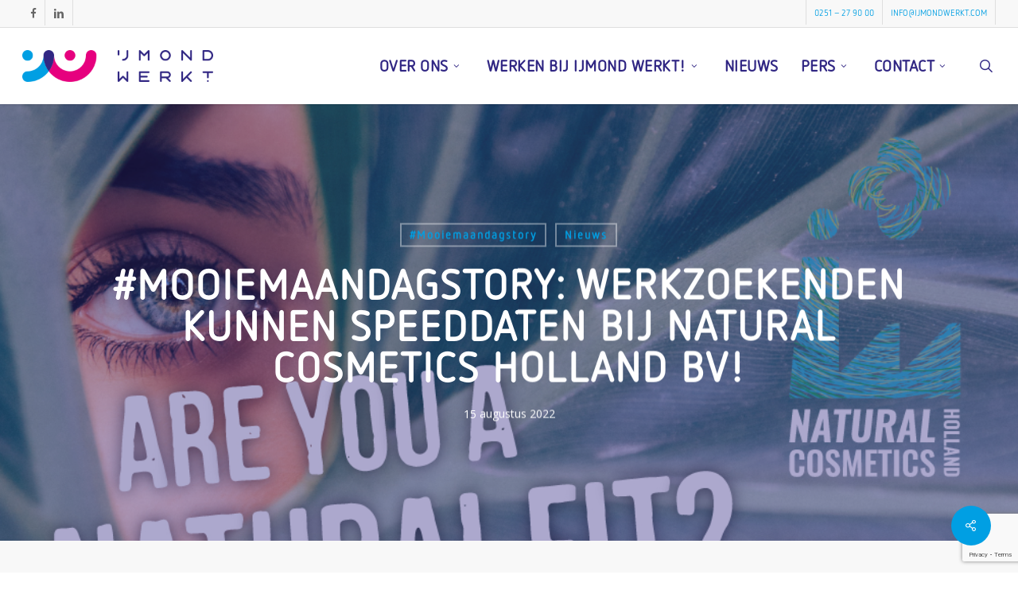

--- FILE ---
content_type: text/html; charset=UTF-8
request_url: https://www.ijmondwerkt.com/2022/08/15/mooiemaandagstory-werkzoekenden-kunnen-speeddaten-bij-natural-cosmetics-holland-bv/
body_size: 20733
content:
<!DOCTYPE html>

<html lang="nl-NL" class="no-js">
<head>
	
	<meta charset="UTF-8">
	
	<meta name="viewport" content="width=device-width, initial-scale=1, maximum-scale=5, user-scalable=yes" /><link rel="shortcut icon" href="https://www.ijmondwerkt.com/wp-content/uploads/2018/12/130409-IJmond-Werkt-Favicon.png" /><meta name='robots' content='index, follow, max-image-preview:large, max-snippet:-1, max-video-preview:-1' />

	<!-- This site is optimized with the Yoast SEO plugin v26.7 - https://yoast.com/wordpress/plugins/seo/ -->
	<title>#Mooiemaandagstory: Werkzoekenden kunnen Speeddaten bij Natural Cosmetics Holland BV! - IJmond Werkt</title>
	<link rel="canonical" href="https://www.ijmondwerkt.com/2022/08/15/mooiemaandagstory-werkzoekenden-kunnen-speeddaten-bij-natural-cosmetics-holland-bv/" />
	<meta property="og:locale" content="nl_NL" />
	<meta property="og:type" content="article" />
	<meta property="og:title" content="#Mooiemaandagstory: Werkzoekenden kunnen Speeddaten bij Natural Cosmetics Holland BV! - IJmond Werkt" />
	<meta property="og:url" content="https://www.ijmondwerkt.com/2022/08/15/mooiemaandagstory-werkzoekenden-kunnen-speeddaten-bij-natural-cosmetics-holland-bv/" />
	<meta property="og:site_name" content="IJmond Werkt" />
	<meta property="article:publisher" content="https://www.facebook.com/ijmondwerkt" />
	<meta property="article:published_time" content="2022-08-15T10:10:54+00:00" />
	<meta property="article:modified_time" content="2025-08-25T11:55:57+00:00" />
	<meta property="og:image" content="https://www.ijmondwerkt.com/wp-content/uploads/2022/08/220803-WSP-Poster-Natural-Cosmetics-V2.jpg" />
	<meta property="og:image:width" content="1000" />
	<meta property="og:image:height" content="1415" />
	<meta property="og:image:type" content="image/jpeg" />
	<meta name="author" content="communicatie afdeling" />
	<meta name="twitter:card" content="summary_large_image" />
	<meta name="twitter:creator" content="@ijmondwerkt" />
	<meta name="twitter:site" content="@ijmondwerkt" />
	<meta name="twitter:label1" content="Geschreven door" />
	<meta name="twitter:data1" content="communicatie afdeling" />
	<meta name="twitter:label2" content="Geschatte leestijd" />
	<meta name="twitter:data2" content="2 minuten" />
	<script type="application/ld+json" class="yoast-schema-graph">{"@context":"https://schema.org","@graph":[{"@type":"Article","@id":"https://www.ijmondwerkt.com/2022/08/15/mooiemaandagstory-werkzoekenden-kunnen-speeddaten-bij-natural-cosmetics-holland-bv/#article","isPartOf":{"@id":"https://www.ijmondwerkt.com/2022/08/15/mooiemaandagstory-werkzoekenden-kunnen-speeddaten-bij-natural-cosmetics-holland-bv/"},"author":{"name":"communicatie afdeling","@id":"https://www.ijmondwerkt.com/#/schema/person/2d9a32c2ed5fc6fb2be91679ec42fcb5"},"headline":"#Mooiemaandagstory: Werkzoekenden kunnen Speeddaten bij Natural Cosmetics Holland BV!","datePublished":"2022-08-15T10:10:54+00:00","dateModified":"2025-08-25T11:55:57+00:00","mainEntityOfPage":{"@id":"https://www.ijmondwerkt.com/2022/08/15/mooiemaandagstory-werkzoekenden-kunnen-speeddaten-bij-natural-cosmetics-holland-bv/"},"wordCount":616,"publisher":{"@id":"https://www.ijmondwerkt.com/#organization"},"image":{"@id":"https://www.ijmondwerkt.com/2022/08/15/mooiemaandagstory-werkzoekenden-kunnen-speeddaten-bij-natural-cosmetics-holland-bv/#primaryimage"},"thumbnailUrl":"https://www.ijmondwerkt.com/wp-content/uploads/2022/08/220803-WSP-Poster-Natural-Cosmetics-V2.jpg","articleSection":["#Mooiemaandagstory","Nieuws"],"inLanguage":"nl-NL"},{"@type":"WebPage","@id":"https://www.ijmondwerkt.com/2022/08/15/mooiemaandagstory-werkzoekenden-kunnen-speeddaten-bij-natural-cosmetics-holland-bv/","url":"https://www.ijmondwerkt.com/2022/08/15/mooiemaandagstory-werkzoekenden-kunnen-speeddaten-bij-natural-cosmetics-holland-bv/","name":"#Mooiemaandagstory: Werkzoekenden kunnen Speeddaten bij Natural Cosmetics Holland BV! - IJmond Werkt","isPartOf":{"@id":"https://www.ijmondwerkt.com/#website"},"primaryImageOfPage":{"@id":"https://www.ijmondwerkt.com/2022/08/15/mooiemaandagstory-werkzoekenden-kunnen-speeddaten-bij-natural-cosmetics-holland-bv/#primaryimage"},"image":{"@id":"https://www.ijmondwerkt.com/2022/08/15/mooiemaandagstory-werkzoekenden-kunnen-speeddaten-bij-natural-cosmetics-holland-bv/#primaryimage"},"thumbnailUrl":"https://www.ijmondwerkt.com/wp-content/uploads/2022/08/220803-WSP-Poster-Natural-Cosmetics-V2.jpg","datePublished":"2022-08-15T10:10:54+00:00","dateModified":"2025-08-25T11:55:57+00:00","breadcrumb":{"@id":"https://www.ijmondwerkt.com/2022/08/15/mooiemaandagstory-werkzoekenden-kunnen-speeddaten-bij-natural-cosmetics-holland-bv/#breadcrumb"},"inLanguage":"nl-NL","potentialAction":[{"@type":"ReadAction","target":["https://www.ijmondwerkt.com/2022/08/15/mooiemaandagstory-werkzoekenden-kunnen-speeddaten-bij-natural-cosmetics-holland-bv/"]}]},{"@type":"ImageObject","inLanguage":"nl-NL","@id":"https://www.ijmondwerkt.com/2022/08/15/mooiemaandagstory-werkzoekenden-kunnen-speeddaten-bij-natural-cosmetics-holland-bv/#primaryimage","url":"https://www.ijmondwerkt.com/wp-content/uploads/2022/08/220803-WSP-Poster-Natural-Cosmetics-V2.jpg","contentUrl":"https://www.ijmondwerkt.com/wp-content/uploads/2022/08/220803-WSP-Poster-Natural-Cosmetics-V2.jpg","width":1000,"height":1415},{"@type":"BreadcrumbList","@id":"https://www.ijmondwerkt.com/2022/08/15/mooiemaandagstory-werkzoekenden-kunnen-speeddaten-bij-natural-cosmetics-holland-bv/#breadcrumb","itemListElement":[{"@type":"ListItem","position":1,"name":"Home","item":"https://www.ijmondwerkt.com/"},{"@type":"ListItem","position":2,"name":"#Mooiemaandagstory: Werkzoekenden kunnen Speeddaten bij Natural Cosmetics Holland BV!"}]},{"@type":"WebSite","@id":"https://www.ijmondwerkt.com/#website","url":"https://www.ijmondwerkt.com/","name":"IJmond Werkt","description":"De handen ineen","publisher":{"@id":"https://www.ijmondwerkt.com/#organization"},"potentialAction":[{"@type":"SearchAction","target":{"@type":"EntryPoint","urlTemplate":"https://www.ijmondwerkt.com/?s={search_term_string}"},"query-input":{"@type":"PropertyValueSpecification","valueRequired":true,"valueName":"search_term_string"}}],"inLanguage":"nl-NL"},{"@type":"Organization","@id":"https://www.ijmondwerkt.com/#organization","name":"IJmond Werkt!","url":"https://www.ijmondwerkt.com/","logo":{"@type":"ImageObject","inLanguage":"nl-NL","@id":"https://www.ijmondwerkt.com/#/schema/logo/image/","url":"https://www.ijmondwerkt.com/wp-content/uploads/2018/08/IJmond-Werkt-logo.png","contentUrl":"https://www.ijmondwerkt.com/wp-content/uploads/2018/08/IJmond-Werkt-logo.png","width":360,"height":60,"caption":"IJmond Werkt!"},"image":{"@id":"https://www.ijmondwerkt.com/#/schema/logo/image/"},"sameAs":["https://www.facebook.com/ijmondwerkt","https://x.com/ijmondwerkt","https://www.linkedin.com/company/ijmondwerkt/"]},{"@type":"Person","@id":"https://www.ijmondwerkt.com/#/schema/person/2d9a32c2ed5fc6fb2be91679ec42fcb5","name":"communicatie afdeling","image":{"@type":"ImageObject","inLanguage":"nl-NL","@id":"https://www.ijmondwerkt.com/#/schema/person/image/","url":"https://secure.gravatar.com/avatar/1e3f0688354bfe361a63e16977d407244cd6e194750080ba5c6a7a088dce7205?s=96&d=mm&r=g","contentUrl":"https://secure.gravatar.com/avatar/1e3f0688354bfe361a63e16977d407244cd6e194750080ba5c6a7a088dce7205?s=96&d=mm&r=g","caption":"communicatie afdeling"}}]}</script>
	<!-- / Yoast SEO plugin. -->


<link rel='dns-prefetch' href='//fonts.googleapis.com' />
<link rel="alternate" type="application/rss+xml" title="IJmond Werkt &raquo; feed" href="https://www.ijmondwerkt.com/feed/" />
<link rel="alternate" type="application/rss+xml" title="IJmond Werkt &raquo; reacties feed" href="https://www.ijmondwerkt.com/comments/feed/" />
<link rel="alternate" title="oEmbed (JSON)" type="application/json+oembed" href="https://www.ijmondwerkt.com/wp-json/oembed/1.0/embed?url=https%3A%2F%2Fwww.ijmondwerkt.com%2F2022%2F08%2F15%2Fmooiemaandagstory-werkzoekenden-kunnen-speeddaten-bij-natural-cosmetics-holland-bv%2F" />
<link rel="alternate" title="oEmbed (XML)" type="text/xml+oembed" href="https://www.ijmondwerkt.com/wp-json/oembed/1.0/embed?url=https%3A%2F%2Fwww.ijmondwerkt.com%2F2022%2F08%2F15%2Fmooiemaandagstory-werkzoekenden-kunnen-speeddaten-bij-natural-cosmetics-holland-bv%2F&#038;format=xml" />
<style id='wp-img-auto-sizes-contain-inline-css' type='text/css'>
img:is([sizes=auto i],[sizes^="auto," i]){contain-intrinsic-size:3000px 1500px}
/*# sourceURL=wp-img-auto-sizes-contain-inline-css */
</style>
<style id='wp-emoji-styles-inline-css' type='text/css'>

	img.wp-smiley, img.emoji {
		display: inline !important;
		border: none !important;
		box-shadow: none !important;
		height: 1em !important;
		width: 1em !important;
		margin: 0 0.07em !important;
		vertical-align: -0.1em !important;
		background: none !important;
		padding: 0 !important;
	}
/*# sourceURL=wp-emoji-styles-inline-css */
</style>
<style id='wp-block-library-inline-css' type='text/css'>
:root{--wp-block-synced-color:#7a00df;--wp-block-synced-color--rgb:122,0,223;--wp-bound-block-color:var(--wp-block-synced-color);--wp-editor-canvas-background:#ddd;--wp-admin-theme-color:#007cba;--wp-admin-theme-color--rgb:0,124,186;--wp-admin-theme-color-darker-10:#006ba1;--wp-admin-theme-color-darker-10--rgb:0,107,160.5;--wp-admin-theme-color-darker-20:#005a87;--wp-admin-theme-color-darker-20--rgb:0,90,135;--wp-admin-border-width-focus:2px}@media (min-resolution:192dpi){:root{--wp-admin-border-width-focus:1.5px}}.wp-element-button{cursor:pointer}:root .has-very-light-gray-background-color{background-color:#eee}:root .has-very-dark-gray-background-color{background-color:#313131}:root .has-very-light-gray-color{color:#eee}:root .has-very-dark-gray-color{color:#313131}:root .has-vivid-green-cyan-to-vivid-cyan-blue-gradient-background{background:linear-gradient(135deg,#00d084,#0693e3)}:root .has-purple-crush-gradient-background{background:linear-gradient(135deg,#34e2e4,#4721fb 50%,#ab1dfe)}:root .has-hazy-dawn-gradient-background{background:linear-gradient(135deg,#faaca8,#dad0ec)}:root .has-subdued-olive-gradient-background{background:linear-gradient(135deg,#fafae1,#67a671)}:root .has-atomic-cream-gradient-background{background:linear-gradient(135deg,#fdd79a,#004a59)}:root .has-nightshade-gradient-background{background:linear-gradient(135deg,#330968,#31cdcf)}:root .has-midnight-gradient-background{background:linear-gradient(135deg,#020381,#2874fc)}:root{--wp--preset--font-size--normal:16px;--wp--preset--font-size--huge:42px}.has-regular-font-size{font-size:1em}.has-larger-font-size{font-size:2.625em}.has-normal-font-size{font-size:var(--wp--preset--font-size--normal)}.has-huge-font-size{font-size:var(--wp--preset--font-size--huge)}.has-text-align-center{text-align:center}.has-text-align-left{text-align:left}.has-text-align-right{text-align:right}.has-fit-text{white-space:nowrap!important}#end-resizable-editor-section{display:none}.aligncenter{clear:both}.items-justified-left{justify-content:flex-start}.items-justified-center{justify-content:center}.items-justified-right{justify-content:flex-end}.items-justified-space-between{justify-content:space-between}.screen-reader-text{border:0;clip-path:inset(50%);height:1px;margin:-1px;overflow:hidden;padding:0;position:absolute;width:1px;word-wrap:normal!important}.screen-reader-text:focus{background-color:#ddd;clip-path:none;color:#444;display:block;font-size:1em;height:auto;left:5px;line-height:normal;padding:15px 23px 14px;text-decoration:none;top:5px;width:auto;z-index:100000}html :where(.has-border-color){border-style:solid}html :where([style*=border-top-color]){border-top-style:solid}html :where([style*=border-right-color]){border-right-style:solid}html :where([style*=border-bottom-color]){border-bottom-style:solid}html :where([style*=border-left-color]){border-left-style:solid}html :where([style*=border-width]){border-style:solid}html :where([style*=border-top-width]){border-top-style:solid}html :where([style*=border-right-width]){border-right-style:solid}html :where([style*=border-bottom-width]){border-bottom-style:solid}html :where([style*=border-left-width]){border-left-style:solid}html :where(img[class*=wp-image-]){height:auto;max-width:100%}:where(figure){margin:0 0 1em}html :where(.is-position-sticky){--wp-admin--admin-bar--position-offset:var(--wp-admin--admin-bar--height,0px)}@media screen and (max-width:600px){html :where(.is-position-sticky){--wp-admin--admin-bar--position-offset:0px}}

/*# sourceURL=wp-block-library-inline-css */
</style><style id='global-styles-inline-css' type='text/css'>
:root{--wp--preset--aspect-ratio--square: 1;--wp--preset--aspect-ratio--4-3: 4/3;--wp--preset--aspect-ratio--3-4: 3/4;--wp--preset--aspect-ratio--3-2: 3/2;--wp--preset--aspect-ratio--2-3: 2/3;--wp--preset--aspect-ratio--16-9: 16/9;--wp--preset--aspect-ratio--9-16: 9/16;--wp--preset--color--black: #000000;--wp--preset--color--cyan-bluish-gray: #abb8c3;--wp--preset--color--white: #ffffff;--wp--preset--color--pale-pink: #f78da7;--wp--preset--color--vivid-red: #cf2e2e;--wp--preset--color--luminous-vivid-orange: #ff6900;--wp--preset--color--luminous-vivid-amber: #fcb900;--wp--preset--color--light-green-cyan: #7bdcb5;--wp--preset--color--vivid-green-cyan: #00d084;--wp--preset--color--pale-cyan-blue: #8ed1fc;--wp--preset--color--vivid-cyan-blue: #0693e3;--wp--preset--color--vivid-purple: #9b51e0;--wp--preset--gradient--vivid-cyan-blue-to-vivid-purple: linear-gradient(135deg,rgb(6,147,227) 0%,rgb(155,81,224) 100%);--wp--preset--gradient--light-green-cyan-to-vivid-green-cyan: linear-gradient(135deg,rgb(122,220,180) 0%,rgb(0,208,130) 100%);--wp--preset--gradient--luminous-vivid-amber-to-luminous-vivid-orange: linear-gradient(135deg,rgb(252,185,0) 0%,rgb(255,105,0) 100%);--wp--preset--gradient--luminous-vivid-orange-to-vivid-red: linear-gradient(135deg,rgb(255,105,0) 0%,rgb(207,46,46) 100%);--wp--preset--gradient--very-light-gray-to-cyan-bluish-gray: linear-gradient(135deg,rgb(238,238,238) 0%,rgb(169,184,195) 100%);--wp--preset--gradient--cool-to-warm-spectrum: linear-gradient(135deg,rgb(74,234,220) 0%,rgb(151,120,209) 20%,rgb(207,42,186) 40%,rgb(238,44,130) 60%,rgb(251,105,98) 80%,rgb(254,248,76) 100%);--wp--preset--gradient--blush-light-purple: linear-gradient(135deg,rgb(255,206,236) 0%,rgb(152,150,240) 100%);--wp--preset--gradient--blush-bordeaux: linear-gradient(135deg,rgb(254,205,165) 0%,rgb(254,45,45) 50%,rgb(107,0,62) 100%);--wp--preset--gradient--luminous-dusk: linear-gradient(135deg,rgb(255,203,112) 0%,rgb(199,81,192) 50%,rgb(65,88,208) 100%);--wp--preset--gradient--pale-ocean: linear-gradient(135deg,rgb(255,245,203) 0%,rgb(182,227,212) 50%,rgb(51,167,181) 100%);--wp--preset--gradient--electric-grass: linear-gradient(135deg,rgb(202,248,128) 0%,rgb(113,206,126) 100%);--wp--preset--gradient--midnight: linear-gradient(135deg,rgb(2,3,129) 0%,rgb(40,116,252) 100%);--wp--preset--font-size--small: 13px;--wp--preset--font-size--medium: 20px;--wp--preset--font-size--large: 36px;--wp--preset--font-size--x-large: 42px;--wp--preset--spacing--20: 0.44rem;--wp--preset--spacing--30: 0.67rem;--wp--preset--spacing--40: 1rem;--wp--preset--spacing--50: 1.5rem;--wp--preset--spacing--60: 2.25rem;--wp--preset--spacing--70: 3.38rem;--wp--preset--spacing--80: 5.06rem;--wp--preset--shadow--natural: 6px 6px 9px rgba(0, 0, 0, 0.2);--wp--preset--shadow--deep: 12px 12px 50px rgba(0, 0, 0, 0.4);--wp--preset--shadow--sharp: 6px 6px 0px rgba(0, 0, 0, 0.2);--wp--preset--shadow--outlined: 6px 6px 0px -3px rgb(255, 255, 255), 6px 6px rgb(0, 0, 0);--wp--preset--shadow--crisp: 6px 6px 0px rgb(0, 0, 0);}:root { --wp--style--global--content-size: 1300px;--wp--style--global--wide-size: 1300px; }:where(body) { margin: 0; }.wp-site-blocks > .alignleft { float: left; margin-right: 2em; }.wp-site-blocks > .alignright { float: right; margin-left: 2em; }.wp-site-blocks > .aligncenter { justify-content: center; margin-left: auto; margin-right: auto; }:where(.is-layout-flex){gap: 0.5em;}:where(.is-layout-grid){gap: 0.5em;}.is-layout-flow > .alignleft{float: left;margin-inline-start: 0;margin-inline-end: 2em;}.is-layout-flow > .alignright{float: right;margin-inline-start: 2em;margin-inline-end: 0;}.is-layout-flow > .aligncenter{margin-left: auto !important;margin-right: auto !important;}.is-layout-constrained > .alignleft{float: left;margin-inline-start: 0;margin-inline-end: 2em;}.is-layout-constrained > .alignright{float: right;margin-inline-start: 2em;margin-inline-end: 0;}.is-layout-constrained > .aligncenter{margin-left: auto !important;margin-right: auto !important;}.is-layout-constrained > :where(:not(.alignleft):not(.alignright):not(.alignfull)){max-width: var(--wp--style--global--content-size);margin-left: auto !important;margin-right: auto !important;}.is-layout-constrained > .alignwide{max-width: var(--wp--style--global--wide-size);}body .is-layout-flex{display: flex;}.is-layout-flex{flex-wrap: wrap;align-items: center;}.is-layout-flex > :is(*, div){margin: 0;}body .is-layout-grid{display: grid;}.is-layout-grid > :is(*, div){margin: 0;}body{padding-top: 0px;padding-right: 0px;padding-bottom: 0px;padding-left: 0px;}:root :where(.wp-element-button, .wp-block-button__link){background-color: #32373c;border-width: 0;color: #fff;font-family: inherit;font-size: inherit;font-style: inherit;font-weight: inherit;letter-spacing: inherit;line-height: inherit;padding-top: calc(0.667em + 2px);padding-right: calc(1.333em + 2px);padding-bottom: calc(0.667em + 2px);padding-left: calc(1.333em + 2px);text-decoration: none;text-transform: inherit;}.has-black-color{color: var(--wp--preset--color--black) !important;}.has-cyan-bluish-gray-color{color: var(--wp--preset--color--cyan-bluish-gray) !important;}.has-white-color{color: var(--wp--preset--color--white) !important;}.has-pale-pink-color{color: var(--wp--preset--color--pale-pink) !important;}.has-vivid-red-color{color: var(--wp--preset--color--vivid-red) !important;}.has-luminous-vivid-orange-color{color: var(--wp--preset--color--luminous-vivid-orange) !important;}.has-luminous-vivid-amber-color{color: var(--wp--preset--color--luminous-vivid-amber) !important;}.has-light-green-cyan-color{color: var(--wp--preset--color--light-green-cyan) !important;}.has-vivid-green-cyan-color{color: var(--wp--preset--color--vivid-green-cyan) !important;}.has-pale-cyan-blue-color{color: var(--wp--preset--color--pale-cyan-blue) !important;}.has-vivid-cyan-blue-color{color: var(--wp--preset--color--vivid-cyan-blue) !important;}.has-vivid-purple-color{color: var(--wp--preset--color--vivid-purple) !important;}.has-black-background-color{background-color: var(--wp--preset--color--black) !important;}.has-cyan-bluish-gray-background-color{background-color: var(--wp--preset--color--cyan-bluish-gray) !important;}.has-white-background-color{background-color: var(--wp--preset--color--white) !important;}.has-pale-pink-background-color{background-color: var(--wp--preset--color--pale-pink) !important;}.has-vivid-red-background-color{background-color: var(--wp--preset--color--vivid-red) !important;}.has-luminous-vivid-orange-background-color{background-color: var(--wp--preset--color--luminous-vivid-orange) !important;}.has-luminous-vivid-amber-background-color{background-color: var(--wp--preset--color--luminous-vivid-amber) !important;}.has-light-green-cyan-background-color{background-color: var(--wp--preset--color--light-green-cyan) !important;}.has-vivid-green-cyan-background-color{background-color: var(--wp--preset--color--vivid-green-cyan) !important;}.has-pale-cyan-blue-background-color{background-color: var(--wp--preset--color--pale-cyan-blue) !important;}.has-vivid-cyan-blue-background-color{background-color: var(--wp--preset--color--vivid-cyan-blue) !important;}.has-vivid-purple-background-color{background-color: var(--wp--preset--color--vivid-purple) !important;}.has-black-border-color{border-color: var(--wp--preset--color--black) !important;}.has-cyan-bluish-gray-border-color{border-color: var(--wp--preset--color--cyan-bluish-gray) !important;}.has-white-border-color{border-color: var(--wp--preset--color--white) !important;}.has-pale-pink-border-color{border-color: var(--wp--preset--color--pale-pink) !important;}.has-vivid-red-border-color{border-color: var(--wp--preset--color--vivid-red) !important;}.has-luminous-vivid-orange-border-color{border-color: var(--wp--preset--color--luminous-vivid-orange) !important;}.has-luminous-vivid-amber-border-color{border-color: var(--wp--preset--color--luminous-vivid-amber) !important;}.has-light-green-cyan-border-color{border-color: var(--wp--preset--color--light-green-cyan) !important;}.has-vivid-green-cyan-border-color{border-color: var(--wp--preset--color--vivid-green-cyan) !important;}.has-pale-cyan-blue-border-color{border-color: var(--wp--preset--color--pale-cyan-blue) !important;}.has-vivid-cyan-blue-border-color{border-color: var(--wp--preset--color--vivid-cyan-blue) !important;}.has-vivid-purple-border-color{border-color: var(--wp--preset--color--vivid-purple) !important;}.has-vivid-cyan-blue-to-vivid-purple-gradient-background{background: var(--wp--preset--gradient--vivid-cyan-blue-to-vivid-purple) !important;}.has-light-green-cyan-to-vivid-green-cyan-gradient-background{background: var(--wp--preset--gradient--light-green-cyan-to-vivid-green-cyan) !important;}.has-luminous-vivid-amber-to-luminous-vivid-orange-gradient-background{background: var(--wp--preset--gradient--luminous-vivid-amber-to-luminous-vivid-orange) !important;}.has-luminous-vivid-orange-to-vivid-red-gradient-background{background: var(--wp--preset--gradient--luminous-vivid-orange-to-vivid-red) !important;}.has-very-light-gray-to-cyan-bluish-gray-gradient-background{background: var(--wp--preset--gradient--very-light-gray-to-cyan-bluish-gray) !important;}.has-cool-to-warm-spectrum-gradient-background{background: var(--wp--preset--gradient--cool-to-warm-spectrum) !important;}.has-blush-light-purple-gradient-background{background: var(--wp--preset--gradient--blush-light-purple) !important;}.has-blush-bordeaux-gradient-background{background: var(--wp--preset--gradient--blush-bordeaux) !important;}.has-luminous-dusk-gradient-background{background: var(--wp--preset--gradient--luminous-dusk) !important;}.has-pale-ocean-gradient-background{background: var(--wp--preset--gradient--pale-ocean) !important;}.has-electric-grass-gradient-background{background: var(--wp--preset--gradient--electric-grass) !important;}.has-midnight-gradient-background{background: var(--wp--preset--gradient--midnight) !important;}.has-small-font-size{font-size: var(--wp--preset--font-size--small) !important;}.has-medium-font-size{font-size: var(--wp--preset--font-size--medium) !important;}.has-large-font-size{font-size: var(--wp--preset--font-size--large) !important;}.has-x-large-font-size{font-size: var(--wp--preset--font-size--x-large) !important;}
/*# sourceURL=global-styles-inline-css */
</style>

<link rel='stylesheet' id='contact-form-7-css' href='https://www.ijmondwerkt.com/wp-content/plugins/contact-form-7/includes/css/styles.css?ver=6.1.4' type='text/css' media='all' />
<link rel='stylesheet' id='salient-social-css' href='https://www.ijmondwerkt.com/wp-content/plugins/salient-social/css/style.css?ver=1.2.6' type='text/css' media='all' />
<style id='salient-social-inline-css' type='text/css'>

  .sharing-default-minimal .nectar-love.loved,
  body .nectar-social[data-color-override="override"].fixed > a:before, 
  body .nectar-social[data-color-override="override"].fixed .nectar-social-inner a,
  .sharing-default-minimal .nectar-social[data-color-override="override"] .nectar-social-inner a:hover,
  .nectar-social.vertical[data-color-override="override"] .nectar-social-inner a:hover {
    background-color: #009fe3;
  }
  .nectar-social.hover .nectar-love.loved,
  .nectar-social.hover > .nectar-love-button a:hover,
  .nectar-social[data-color-override="override"].hover > div a:hover,
  #single-below-header .nectar-social[data-color-override="override"].hover > div a:hover,
  .nectar-social[data-color-override="override"].hover .share-btn:hover,
  .sharing-default-minimal .nectar-social[data-color-override="override"] .nectar-social-inner a {
    border-color: #009fe3;
  }
  #single-below-header .nectar-social.hover .nectar-love.loved i,
  #single-below-header .nectar-social.hover[data-color-override="override"] a:hover,
  #single-below-header .nectar-social.hover[data-color-override="override"] a:hover i,
  #single-below-header .nectar-social.hover .nectar-love-button a:hover i,
  .nectar-love:hover i,
  .hover .nectar-love:hover .total_loves,
  .nectar-love.loved i,
  .nectar-social.hover .nectar-love.loved .total_loves,
  .nectar-social.hover .share-btn:hover, 
  .nectar-social[data-color-override="override"].hover .nectar-social-inner a:hover,
  .nectar-social[data-color-override="override"].hover > div:hover span,
  .sharing-default-minimal .nectar-social[data-color-override="override"] .nectar-social-inner a:not(:hover) i,
  .sharing-default-minimal .nectar-social[data-color-override="override"] .nectar-social-inner a:not(:hover) {
    color: #009fe3;
  }
/*# sourceURL=salient-social-inline-css */
</style>
<link rel='stylesheet' id='font-awesome-css' href='https://www.ijmondwerkt.com/wp-content/themes/salient/css/font-awesome-legacy.min.css?ver=4.7.1' type='text/css' media='all' />
<link rel='stylesheet' id='parent-style-css' href='https://www.ijmondwerkt.com/wp-content/themes/salient/?v=2&#038;ver=6.9' type='text/css' media='all' />
<link rel='stylesheet' id='parent-style-css-css' href='https://www.ijmondwerkt.com/wp-content/themes/ijmondwerkt/style.css?v=2&#038;ver=6.9' type='text/css' media='all' />
<link rel='stylesheet' id='salient-grid-system-css' href='https://www.ijmondwerkt.com/wp-content/themes/salient/css/build/grid-system.css?ver=17.4.1' type='text/css' media='all' />
<link rel='stylesheet' id='main-styles-css' href='https://www.ijmondwerkt.com/wp-content/themes/salient/css/build/style.css?ver=17.4.1' type='text/css' media='all' />
<link rel='stylesheet' id='nectar-header-secondary-nav-css' href='https://www.ijmondwerkt.com/wp-content/themes/salient/css/build/header/header-secondary-nav.css?ver=17.4.1' type='text/css' media='all' />
<link rel='stylesheet' id='nectar-single-styles-css' href='https://www.ijmondwerkt.com/wp-content/themes/salient/css/build/single.css?ver=17.4.1' type='text/css' media='all' />
<link rel='stylesheet' id='nectar-cf7-css' href='https://www.ijmondwerkt.com/wp-content/themes/salient/css/build/third-party/cf7.css?ver=17.4.1' type='text/css' media='all' />
<link rel='stylesheet' id='nectar_default_font_open_sans-css' href='https://fonts.googleapis.com/css?family=Open+Sans%3A300%2C400%2C600%2C700&#038;subset=latin%2Clatin-ext' type='text/css' media='all' />
<link rel='stylesheet' id='responsive-css' href='https://www.ijmondwerkt.com/wp-content/themes/salient/css/build/responsive.css?ver=17.4.1' type='text/css' media='all' />
<link rel='stylesheet' id='skin-original-css' href='https://www.ijmondwerkt.com/wp-content/themes/salient/css/build/skin-original.css?ver=17.4.1' type='text/css' media='all' />
<link rel='stylesheet' id='salient-wp-menu-dynamic-css' href='https://www.ijmondwerkt.com/wp-content/uploads/salient/menu-dynamic.css?ver=85493' type='text/css' media='all' />
<link rel='stylesheet' id='nectar-widget-posts-css' href='https://www.ijmondwerkt.com/wp-content/themes/salient/css/build/elements/widget-nectar-posts.css?ver=17.4.1' type='text/css' media='all' />
<link rel='stylesheet' id='js_composer_front-css' href='https://www.ijmondwerkt.com/wp-content/themes/salient/css/build/plugins/js_composer.css?ver=17.4.1' type='text/css' media='all' />
<link rel='stylesheet' id='dynamic-css-css' href='https://www.ijmondwerkt.com/wp-content/themes/salient/css/salient-dynamic-styles.css?ver=60840' type='text/css' media='all' />
<style id='dynamic-css-inline-css' type='text/css'>
#page-header-bg[data-post-hs="default_minimal"] .inner-wrap{text-align:center}#page-header-bg[data-post-hs="default_minimal"] .inner-wrap >a,.material #page-header-bg.fullscreen-header .inner-wrap >a{color:#fff;font-weight:600;border:var(--nectar-border-thickness) solid rgba(255,255,255,0.4);padding:4px 10px;margin:5px 6px 0 5px;display:inline-block;transition:all 0.2s ease;-webkit-transition:all 0.2s ease;font-size:14px;line-height:18px}body.material #page-header-bg.fullscreen-header .inner-wrap >a{margin-bottom:15px;}body.material #page-header-bg.fullscreen-header .inner-wrap >a{border:none;padding:6px 10px}body[data-button-style^="rounded"] #page-header-bg[data-post-hs="default_minimal"] .inner-wrap >a,body[data-button-style^="rounded"].material #page-header-bg.fullscreen-header .inner-wrap >a{border-radius:100px}body.single [data-post-hs="default_minimal"] #single-below-header span,body.single .heading-title[data-header-style="default_minimal"] #single-below-header span{line-height:14px;}#page-header-bg[data-post-hs="default_minimal"] #single-below-header{text-align:center;position:relative;z-index:100}#page-header-bg[data-post-hs="default_minimal"] #single-below-header span{float:none;display:inline-block}#page-header-bg[data-post-hs="default_minimal"] .inner-wrap >a:hover,#page-header-bg[data-post-hs="default_minimal"] .inner-wrap >a:focus{border-color:transparent}#page-header-bg.fullscreen-header .avatar,#page-header-bg[data-post-hs="default_minimal"] .avatar{border-radius:100%}#page-header-bg.fullscreen-header .meta-author span,#page-header-bg[data-post-hs="default_minimal"] .meta-author span{display:block}#page-header-bg.fullscreen-header .meta-author img{margin-bottom:0;height:50px;width:auto}#page-header-bg[data-post-hs="default_minimal"] .meta-author img{margin-bottom:0;height:40px;width:auto}#page-header-bg[data-post-hs="default_minimal"] .author-section{position:absolute;bottom:30px}#page-header-bg.fullscreen-header .meta-author,#page-header-bg[data-post-hs="default_minimal"] .meta-author{font-size:18px}#page-header-bg.fullscreen-header .author-section .meta-date,#page-header-bg[data-post-hs="default_minimal"] .author-section .meta-date{font-size:12px;color:rgba(255,255,255,0.8)}#page-header-bg.fullscreen-header .author-section .meta-date i{font-size:12px}#page-header-bg[data-post-hs="default_minimal"] .author-section .meta-date i{font-size:11px;line-height:14px}#page-header-bg[data-post-hs="default_minimal"] .author-section .avatar-post-info{position:relative;top:-5px}#page-header-bg.fullscreen-header .author-section a,#page-header-bg[data-post-hs="default_minimal"] .author-section a{display:block;margin-bottom:-2px}#page-header-bg[data-post-hs="default_minimal"] .author-section a{font-size:14px;line-height:14px}#page-header-bg.fullscreen-header .author-section a:hover,#page-header-bg[data-post-hs="default_minimal"] .author-section a:hover{color:rgba(255,255,255,0.85)!important}#page-header-bg.fullscreen-header .author-section,#page-header-bg[data-post-hs="default_minimal"] .author-section{width:100%;z-index:10;text-align:center}#page-header-bg.fullscreen-header .author-section{margin-top:25px;}#page-header-bg.fullscreen-header .author-section span,#page-header-bg[data-post-hs="default_minimal"] .author-section span{padding-left:0;line-height:20px;font-size:20px}#page-header-bg.fullscreen-header .author-section .avatar-post-info,#page-header-bg[data-post-hs="default_minimal"] .author-section .avatar-post-info{margin-left:10px}#page-header-bg.fullscreen-header .author-section .avatar-post-info,#page-header-bg.fullscreen-header .author-section .meta-author,#page-header-bg[data-post-hs="default_minimal"] .author-section .avatar-post-info,#page-header-bg[data-post-hs="default_minimal"] .author-section .meta-author{text-align:left;display:inline-block;top:9px}@media only screen and (min-width :690px) and (max-width :999px){body.single-post #page-header-bg[data-post-hs="default_minimal"]{padding-top:10%;padding-bottom:10%;}}@media only screen and (max-width :690px){#ajax-content-wrap #page-header-bg[data-post-hs="default_minimal"] #single-below-header span:not(.rich-snippet-hidden),#ajax-content-wrap .row.heading-title[data-header-style="default_minimal"] .col.section-title span.meta-category{display:inline-block;}.container-wrap[data-remove-post-comment-number="0"][data-remove-post-author="0"][data-remove-post-date="0"] .heading-title[data-header-style="default_minimal"] #single-below-header > span,#page-header-bg[data-post-hs="default_minimal"] .span_6[data-remove-post-comment-number="0"][data-remove-post-author="0"][data-remove-post-date="0"] #single-below-header > span{padding:0 8px;}.container-wrap[data-remove-post-comment-number="0"][data-remove-post-author="0"][data-remove-post-date="0"] .heading-title[data-header-style="default_minimal"] #single-below-header span,#page-header-bg[data-post-hs="default_minimal"] .span_6[data-remove-post-comment-number="0"][data-remove-post-author="0"][data-remove-post-date="0"] #single-below-header span{font-size:13px;line-height:10px;}.material #page-header-bg.fullscreen-header .author-section{margin-top:5px;}#page-header-bg.fullscreen-header .author-section{bottom:20px;}#page-header-bg.fullscreen-header .author-section .meta-date:not(.updated){margin-top:-4px;display:block;}#page-header-bg.fullscreen-header .author-section .avatar-post-info{margin:10px 0 0 0;}}#page-header-bg h1,#page-header-bg .subheader,.nectar-box-roll .overlaid-content h1,.nectar-box-roll .overlaid-content .subheader,#page-header-bg #portfolio-nav a i,body .section-title #portfolio-nav a:hover i,.page-header-no-bg h1,.page-header-no-bg span,#page-header-bg #portfolio-nav a i,#page-header-bg span,#page-header-bg #single-below-header a:hover,#page-header-bg #single-below-header a:focus,#page-header-bg.fullscreen-header .author-section a{color:#ffffff!important;}body #page-header-bg .pinterest-share i,body #page-header-bg .facebook-share i,body #page-header-bg .linkedin-share i,body #page-header-bg .twitter-share i,body #page-header-bg .google-plus-share i,body #page-header-bg .icon-salient-heart,body #page-header-bg .icon-salient-heart-2{color:#ffffff;}#page-header-bg[data-post-hs="default_minimal"] .inner-wrap > a:not(:hover){color:#ffffff;border-color:rgba(255,255,255,0.4);}.single #page-header-bg #single-below-header > span{border-color:rgba(255,255,255,0.4);}body .section-title #portfolio-nav a:hover i{opacity:0.75;}.single #page-header-bg .blog-title #single-meta .nectar-social.hover > div a,.single #page-header-bg .blog-title #single-meta > div a,.single #page-header-bg .blog-title #single-meta ul .n-shortcode a,#page-header-bg .blog-title #single-meta .nectar-social.hover .share-btn{border-color:rgba(255,255,255,0.4);}.single #page-header-bg .blog-title #single-meta .nectar-social.hover > div a:hover,#page-header-bg .blog-title #single-meta .nectar-social.hover .share-btn:hover,.single #page-header-bg .blog-title #single-meta div > a:hover,.single #page-header-bg .blog-title #single-meta ul .n-shortcode a:hover,.single #page-header-bg .blog-title #single-meta ul li:not(.meta-share-count):hover > a{border-color:rgba(255,255,255,1);}.single #page-header-bg #single-meta div span,.single #page-header-bg #single-meta > div a,.single #page-header-bg #single-meta > div i{color:#ffffff!important;}.single #page-header-bg #single-meta ul .meta-share-count .nectar-social a i{color:rgba(255,255,255,0.7)!important;}.single #page-header-bg #single-meta ul .meta-share-count .nectar-social a:hover i{color:rgba(255,255,255,1)!important;}@media only screen and (min-width:1000px){body #ajax-content-wrap.no-scroll{min-height:calc(100vh - 130px);height:calc(100vh - 130px)!important;}}@media only screen and (min-width:1000px){#page-header-wrap.fullscreen-header,#page-header-wrap.fullscreen-header #page-header-bg,html:not(.nectar-box-roll-loaded) .nectar-box-roll > #page-header-bg.fullscreen-header,.nectar_fullscreen_zoom_recent_projects,#nectar_fullscreen_rows:not(.afterLoaded) > div{height:calc(100vh - 129px);}.wpb_row.vc_row-o-full-height.top-level,.wpb_row.vc_row-o-full-height.top-level > .col.span_12{min-height:calc(100vh - 129px);}html:not(.nectar-box-roll-loaded) .nectar-box-roll > #page-header-bg.fullscreen-header{top:130px;}.nectar-slider-wrap[data-fullscreen="true"]:not(.loaded),.nectar-slider-wrap[data-fullscreen="true"]:not(.loaded) .swiper-container{height:calc(100vh - 128px)!important;}.admin-bar .nectar-slider-wrap[data-fullscreen="true"]:not(.loaded),.admin-bar .nectar-slider-wrap[data-fullscreen="true"]:not(.loaded) .swiper-container{height:calc(100vh - 128px - 32px)!important;}}.admin-bar[class*="page-template-template-no-header"] .wpb_row.vc_row-o-full-height.top-level,.admin-bar[class*="page-template-template-no-header"] .wpb_row.vc_row-o-full-height.top-level > .col.span_12{min-height:calc(100vh - 32px);}body[class*="page-template-template-no-header"] .wpb_row.vc_row-o-full-height.top-level,body[class*="page-template-template-no-header"] .wpb_row.vc_row-o-full-height.top-level > .col.span_12{min-height:100vh;}@media only screen and (max-width:999px){.using-mobile-browser #nectar_fullscreen_rows:not(.afterLoaded):not([data-mobile-disable="on"]) > div{height:calc(100vh - 106px);}.using-mobile-browser .wpb_row.vc_row-o-full-height.top-level,.using-mobile-browser .wpb_row.vc_row-o-full-height.top-level > .col.span_12,[data-permanent-transparent="1"].using-mobile-browser .wpb_row.vc_row-o-full-height.top-level,[data-permanent-transparent="1"].using-mobile-browser .wpb_row.vc_row-o-full-height.top-level > .col.span_12{min-height:calc(100vh - 106px);}html:not(.nectar-box-roll-loaded) .nectar-box-roll > #page-header-bg.fullscreen-header,.nectar_fullscreen_zoom_recent_projects,.nectar-slider-wrap[data-fullscreen="true"]:not(.loaded),.nectar-slider-wrap[data-fullscreen="true"]:not(.loaded) .swiper-container,#nectar_fullscreen_rows:not(.afterLoaded):not([data-mobile-disable="on"]) > div{height:calc(100vh - 53px);}.wpb_row.vc_row-o-full-height.top-level,.wpb_row.vc_row-o-full-height.top-level > .col.span_12{min-height:calc(100vh - 53px);}body[data-transparent-header="false"] #ajax-content-wrap.no-scroll{min-height:calc(100vh - 53px);height:calc(100vh - 53px);}}.screen-reader-text,.nectar-skip-to-content:not(:focus){border:0;clip:rect(1px,1px,1px,1px);clip-path:inset(50%);height:1px;margin:-1px;overflow:hidden;padding:0;position:absolute!important;width:1px;word-wrap:normal!important;}.row .col img:not([srcset]){width:auto;}.row .col img.img-with-animation.nectar-lazy:not([srcset]){width:100%;}
a:link {
    text-decoration: none;
    color: #009fe3 !important;
}
.team-member[data-style=meta_overlaid_alt]:after {
    background: rgb(49 39 131 / 40%) !important
}
.team-member[data-style="meta_overlaid_alt"] .team-meta {
    text-align: center;
    left: 0px;
}
.werkdagen {
    padding-left: 1em;
    font-size: 0.8em;
    color: #009fe3;
    word-break: break-word;
}
.smoelenboek {
    padding-left: 1em;
    font-size: 0.8em;
    word-break: break-word;
}
.nectar-button span {
    text-transform: uppercase !important;
  color: white;
}
.wpcf7-form p span {
    color: #302683;
}
.wpcf7-list-item {
    display: inline-block;
    margin: 0 1em 0 0;
}
.blog-recent .more-link span, .post .more-link span {
    background-color: #302683;
    transition: all .45s cubic-bezier(.25,1,.33,1);
    width: auto;
    cursor: pointer;
    padding: 8px 12px;
    border-radius: 2px;
}
.blog-recent .more-link span:hover, .post .more-link span:hover {
    background-color: #E6007E !important;
}
.blog-recent[data-style*=classic_enhanced][data-color-scheme=light] h3.title{
    color: #302683;
}
.blog-recent[data-style*=classic_enhanced] .excerpt, .blog-recent[data-style*=classic_enhanced] .post-meta a, .masonry.classic_enhanced .post .excerpt, .masonry.classic_enhanced .post .post-meta a, .masonry.classic_enhanced .post-header {
    color: #302683;
    line-height: 1.5;
    padding-top: 5px;
}
.blog-recent[data-style*=classic_enhanced] .article-content-wrap, .masonry.classic_enhanced .masonry-blog-item .article-content-wrap {
    padding: 5%;
    position: relative;
    z-index: 100;
    background-color: #fff;
}
/*# sourceURL=dynamic-css-inline-css */
</style>
<link rel='stylesheet' id='salient-child-style-css' href='https://www.ijmondwerkt.com/wp-content/themes/ijmondwerkt/style.css?ver=17.4.1' type='text/css' media='all' />
<link rel='stylesheet' id='redux-google-fonts-salient_redux-css' href='https://fonts.googleapis.com/css?family=Open+Sans&#038;ver=6.9' type='text/css' media='all' />
<script type="text/javascript" src="https://www.ijmondwerkt.com/wp-includes/js/jquery/jquery.min.js?ver=3.7.1" id="jquery-core-js"></script>
<script type="text/javascript" src="https://www.ijmondwerkt.com/wp-includes/js/jquery/jquery-migrate.min.js?ver=3.4.1" id="jquery-migrate-js"></script>
<script type="text/javascript" src="https://www.ijmondwerkt.com/wp-includes/js/dist/hooks.min.js?ver=dd5603f07f9220ed27f1" id="wp-hooks-js"></script>
<script type="text/javascript" id="say-what-js-js-extra">
/* <![CDATA[ */
var say_what_data = {"replacements":{"salient|Next Post|":"Volgend bericht","salient|Previous Post|":"Vorig bericht"}};
//# sourceURL=say-what-js-js-extra
/* ]]> */
</script>
<script type="text/javascript" src="https://www.ijmondwerkt.com/wp-content/plugins/say-what/assets/build/frontend.js?ver=fd31684c45e4d85aeb4e" id="say-what-js-js"></script>
<script></script><link rel="https://api.w.org/" href="https://www.ijmondwerkt.com/wp-json/" /><link rel="alternate" title="JSON" type="application/json" href="https://www.ijmondwerkt.com/wp-json/wp/v2/posts/10890" /><link rel="EditURI" type="application/rsd+xml" title="RSD" href="https://www.ijmondwerkt.com/xmlrpc.php?rsd" />
<meta name="generator" content="WordPress 6.9" />
<link rel='shortlink' href='https://www.ijmondwerkt.com/?p=10890' />
<script type="text/javascript"> var root = document.getElementsByTagName( "html" )[0]; root.setAttribute( "class", "js" ); </script><!-- Global site tag (gtag.js) - Google Analytics -->
<script async src="https://www.googletagmanager.com/gtag/js?id=UA-89306742-20"></script>
<script>
  window.dataLayer = window.dataLayer || [];
  function gtag(){dataLayer.push(arguments);}
  gtag('js', new Date());

  gtag('config', 'UA-89306742-20');
</script>
<!-- Start cookieyes banner --> 
<script id="cookieyes" type="text/javascript" src="https://cdn-cookieyes.com/client_data/13f5b601244018b1be6e6606/script.js"></script> 
<!-- End cookieyes banner --><meta name="generator" content="Powered by WPBakery Page Builder - drag and drop page builder for WordPress."/>
<link rel="icon" href="https://www.ijmondwerkt.com/wp-content/uploads/2018/12/130409-IJmond-Werkt-Favicon.png" sizes="32x32" />
<link rel="icon" href="https://www.ijmondwerkt.com/wp-content/uploads/2018/12/130409-IJmond-Werkt-Favicon.png" sizes="192x192" />
<link rel="apple-touch-icon" href="https://www.ijmondwerkt.com/wp-content/uploads/2018/12/130409-IJmond-Werkt-Favicon.png" />
<meta name="msapplication-TileImage" content="https://www.ijmondwerkt.com/wp-content/uploads/2018/12/130409-IJmond-Werkt-Favicon.png" />
<!-- BEGIN Adobe Fonts for WordPress --><link rel="stylesheet" href="https://use.typekit.net/rat0tnx.css"><!-- END Adobe Fonts for WordPress -->		<style type="text/css" id="wp-custom-css">
			.row .col .iwithtext .iwt-icon img:not([srcset]) {
    width: 25px !important;
}

.nectar-fancy-ul ul li .icon-default-style[class^="icon-"] {
    margin-top: 5px;
}

.meta-author {
    display: none !important;
}

.meta-category {
    display: none !important;
}

.meta-comment-count {
    display: none !important;
}

.single #single-below-header >span {
    border: 0 !important;
}

article.post .content-inner {
    border: 0 !important;
}

#search-results .result span.bottom-line, .masonry-blog-item span.bottom-line {
    display: none !important;
}

#footer-outer:before {
    content: url(/wp-content/themes/ijmondwerkt/img/footer-bottom.svg);
    position: absolute;
    bottom: 0px;
    display: block;
    width: 100%;
    z-index: 0;
    left: 0;
    right: 0;
}

div[data-style="minimal"] .toggle {
    border: 0 !important;
}

.header-min-height {
    min-height: 500px;
}

.vert-center p {
    display: none !important;
}

#text-2 p {
    display: none;
}
.nectar-button span {
    text-transform: uppercase !important;
}
.blauw a:link{
  color:#ffffff;
	font-family: ff-netto-web;
	text-transform: uppercase;
	font-size: 1em;
}
.blauw a:visited{
  color:#ffffff;
}
a:link {
    text-decoration: none;
    color:#302683;
}

a:visited {
    text-decoration: none;
}

a:hover {
    text-decoration: underline;
}

a:active {
    text-decoration: underline;
}
.play svg {
	color:#302683; 
}

/* Blauwe bullets iov Janneke d.d 06-08-2020 */

.full-width-section >.col.span_12.light, .full-width-content >.col.span_12.light, .col.span_12.light .wpb_text_column >.wpb_wrapper >ul {
    color: #333399;
}		</style>
		<noscript><style> .wpb_animate_when_almost_visible { opacity: 1; }</style></noscript>	
<link data-pagespeed-no-defer data-nowprocket data-wpacu-skip data-no-optimize data-noptimize rel='stylesheet' id='main-styles-non-critical-css' href='https://www.ijmondwerkt.com/wp-content/themes/salient/css/build/style-non-critical.css?ver=17.4.1' type='text/css' media='all' />
<link data-pagespeed-no-defer data-nowprocket data-wpacu-skip data-no-optimize data-noptimize rel='stylesheet' id='magnific-css' href='https://www.ijmondwerkt.com/wp-content/themes/salient/css/build/plugins/magnific.css?ver=8.6.0' type='text/css' media='all' />
<link data-pagespeed-no-defer data-nowprocket data-wpacu-skip data-no-optimize data-noptimize rel='stylesheet' id='nectar-ocm-core-css' href='https://www.ijmondwerkt.com/wp-content/themes/salient/css/build/off-canvas/core.css?ver=17.4.1' type='text/css' media='all' />
</head>


<body class="wp-singular post-template-default single single-post postid-10890 single-format-standard wp-theme-salient wp-child-theme-ijmondwerkt original wpb-js-composer js-comp-ver-8.4.2 vc_responsive" data-footer-reveal="false" data-footer-reveal-shadow="none" data-header-format="default" data-body-border="off" data-boxed-style="" data-header-breakpoint="1000" data-dropdown-style="minimal" data-cae="linear" data-cad="650" data-megamenu-width="contained" data-aie="none" data-ls="magnific" data-apte="standard" data-hhun="0" data-fancy-form-rcs="default" data-form-style="default" data-form-submit="regular" data-is="minimal" data-button-style="default" data-user-account-button="false" data-flex-cols="true" data-col-gap="default" data-header-inherit-rc="false" data-header-search="true" data-animated-anchors="true" data-ajax-transitions="false" data-full-width-header="true" data-slide-out-widget-area="true" data-slide-out-widget-area-style="slide-out-from-right" data-user-set-ocm="off" data-loading-animation="none" data-bg-header="true" data-responsive="1" data-ext-responsive="true" data-ext-padding="90" data-header-resize="1" data-header-color="custom" data-transparent-header="false" data-cart="false" data-remove-m-parallax="" data-remove-m-video-bgs="" data-m-animate="0" data-force-header-trans-color="light" data-smooth-scrolling="0" data-permanent-transparent="false" >
	
	<script type="text/javascript">
	 (function(window, document) {

		document.documentElement.classList.remove("no-js");

		if(navigator.userAgent.match(/(Android|iPod|iPhone|iPad|BlackBerry|IEMobile|Opera Mini)/)) {
			document.body.className += " using-mobile-browser mobile ";
		}
		if(navigator.userAgent.match(/Mac/) && navigator.maxTouchPoints && navigator.maxTouchPoints > 2) {
			document.body.className += " using-ios-device ";
		}

		if( !("ontouchstart" in window) ) {

			var body = document.querySelector("body");
			var winW = window.innerWidth;
			var bodyW = body.clientWidth;

			if (winW > bodyW + 4) {
				body.setAttribute("style", "--scroll-bar-w: " + (winW - bodyW - 4) + "px");
			} else {
				body.setAttribute("style", "--scroll-bar-w: 0px");
			}
		}

	 })(window, document);
   </script><a href="#ajax-content-wrap" class="nectar-skip-to-content">Skip to main content</a>	
	<div id="header-space"  data-header-mobile-fixed='1'></div> 
	
		
	<div id="header-outer" data-has-menu="true" data-has-buttons="yes" data-header-button_style="default" data-using-pr-menu="false" data-mobile-fixed="1" data-ptnm="false" data-lhe="default" data-user-set-bg="#ffffff" data-format="default" data-permanent-transparent="false" data-megamenu-rt="0" data-remove-fixed="0" data-header-resize="1" data-cart="false" data-transparency-option="0" data-box-shadow="small" data-shrink-num="6" data-using-secondary="1" data-using-logo="1" data-logo-height="40" data-m-logo-height="30" data-padding="28" data-full-width="true" data-condense="false" >
		
			
	<a id="skip-to-main-content" href="#ajax-content-wrap">Ga naar hoofdinhoud</a>
	<div id="header-secondary-outer" class="default" data-mobile="default" data-remove-fixed="0" data-lhe="default" data-secondary-text="false" data-full-width="true" data-mobile-fixed="1" data-permanent-transparent="false" >
		<div class="container">
			<nav>
				<ul id="social"><li><a target="_blank" href="https://www.facebook.com/ijmondwerkt"><span class="sr-only">facebook</span><i class="fa fa-facebook"></i> </a></li><li><a target="_blank" href="https://www.linkedin.com/company/ijmondwerkt/"><span class="sr-only">linkedin</span><i class="fa fa-linkedin"></i> </a></li></ul>					<ul class="sf-menu">
						<li id="menu-item-2641" class="menu-item menu-item-type-custom menu-item-object-custom nectar-regular-menu-item menu-item-2641"><a href="tel:+31251279000"><span class="menu-title-text">0251 &#8211; 27 90 00</span></a></li>
<li id="menu-item-2642" class="menu-item menu-item-type-custom menu-item-object-custom nectar-regular-menu-item menu-item-2642"><a href="/cdn-cgi/l/email-protection#670e090108270e0d0a0809031002150c134904080a"><span class="menu-title-text"><span class="__cf_email__" data-cfemail="670e090108270e0d0a0809031002150c134904080a">[email&#160;protected]</span></span></a></li>
					</ul>
									
			</nav>
		</div>
	</div>
	

<div id="search-outer" class="nectar">
	<div id="search">
		<div class="container">
			 <div id="search-box">
				 <div class="inner-wrap">
					 <div class="col span_12">
							<form role="search" action="https://www.ijmondwerkt.com/" method="GET">
								<label for="s" class="sr-only">Zoekterm:</label>
															<input type="text" name="s" id="s" value="Start met typen..." data-placeholder="Start met typen..." />
															
												</form>
					</div><!--/span_12-->
				</div><!--/inner-wrap-->
			 </div><!--/search-box-->
			 <div id="close"><a href="#">
        <span class="sr-only">Sluiten</span>
				<span class="icon-salient-x" aria-hidden="true"></span>				 </a></div>
		 </div><!--/container-->
	</div><!--/search-->
</div><!--/search-outer-->

<header id="top">
	<div class="container">
		<div class="row">
			<div class="col span_3">
				<a id="logo" href="https://www.ijmondwerkt.com" data-supplied-ml-starting-dark="false" data-supplied-ml-starting="false" data-supplied-ml="false" >
					<img class="stnd skip-lazy default-logo dark-version" width="360" height="60" alt="IJmond Werkt" src="https://www.ijmondwerkt.com/wp-content/uploads/2018/08/IJmond-Werkt-logo.png" srcset="https://www.ijmondwerkt.com/wp-content/uploads/2018/08/IJmond-Werkt-logo.png 1x, https://www.ijmondwerkt.com/wp-content/uploads/2018/08/IJmond-Werkt-logo.png 2x" /> 
				</a>
				
							</div><!--/span_3-->
			
			<div class="col span_9 col_last">
									<a class="mobile-search" href="#searchbox"><span class="sr-only">Zoeken</span><span class="nectar-icon icon-salient-search" aria-hidden="true"></span></a>
										<div class="slide-out-widget-area-toggle mobile-icon slide-out-from-right" data-custom-color="false" data-icon-animation="simple-transform">
						<div> <a href="#sidewidgetarea" aria-label="Navigation Menu" aria-expanded="false" class="closed">
							<span aria-hidden="true"> <i class="lines-button x2"> <i class="lines"></i> </i> </span>
						</a></div> 
					</div>
								
									
					<nav>
						
						<ul class="sf-menu">	
							<li id="menu-item-3252" class="menu-item menu-item-type-custom menu-item-object-custom menu-item-has-children nectar-regular-menu-item sf-with-ul menu-item-3252"><a href="#" aria-haspopup="true" aria-expanded="false"><span class="menu-title-text">Over ons</span><span class="sf-sub-indicator"><i class="fa fa-angle-down icon-in-menu" aria-hidden="true"></i></span></a>
<ul class="sub-menu">
	<li id="menu-item-5290" class="menu-item menu-item-type-post_type menu-item-object-page nectar-regular-menu-item menu-item-5290"><a href="https://www.ijmondwerkt.com/onze-opdracht/"><span class="menu-title-text">Onze opdracht</span></a></li>
	<li id="menu-item-5291" class="menu-item menu-item-type-post_type menu-item-object-page nectar-regular-menu-item menu-item-5291"><a href="https://www.ijmondwerkt.com/bestuur-en-organisatie/"><span class="menu-title-text">Bestuur en Organisatie</span></a></li>
	<li id="menu-item-4103" class="menu-item menu-item-type-custom menu-item-object-custom menu-item-has-children nectar-regular-menu-item menu-item-4103"><a href="#" aria-haspopup="true" aria-expanded="false"><span class="menu-title-text">Partners</span><span class="sf-sub-indicator"><i class="fa fa-angle-right icon-in-menu" aria-hidden="true"></i></span></a>
	<ul class="sub-menu">
		<li id="menu-item-5724" class="menu-item menu-item-type-post_type menu-item-object-page nectar-regular-menu-item menu-item-5724"><a href="https://www.ijmondwerkt.com/partners-gemeenten-en-overheid/"><span class="menu-title-text">Gemeenten en Overheid</span></a></li>
		<li id="menu-item-5723" class="menu-item menu-item-type-post_type menu-item-object-page nectar-regular-menu-item menu-item-5723"><a href="https://www.ijmondwerkt.com/partners-werkgevers/"><span class="menu-title-text">Werkgevers</span></a></li>
		<li id="menu-item-5301" class="menu-item menu-item-type-post_type menu-item-object-page nectar-regular-menu-item menu-item-5301"><a href="https://www.ijmondwerkt.com/partners-scholen/"><span class="menu-title-text">Scholen</span></a></li>
		<li id="menu-item-5722" class="menu-item menu-item-type-post_type menu-item-object-page nectar-regular-menu-item menu-item-5722"><a href="https://www.ijmondwerkt.com/partners-sociale-ketenpartners/"><span class="menu-title-text">Sociale ketenpartners</span></a></li>
	</ul>
</li>
	<li id="menu-item-8005" class="menu-item menu-item-type-post_type menu-item-object-page nectar-regular-menu-item menu-item-8005"><a href="https://www.ijmondwerkt.com/veelgestelde-vragen/"><span class="menu-title-text">Veelgestelde vragen</span></a></li>
	<li id="menu-item-5294" class="menu-item menu-item-type-post_type menu-item-object-page nectar-regular-menu-item menu-item-5294"><a href="https://www.ijmondwerkt.com/jaarverslagen-en-rapportages/"><span class="menu-title-text">Jaarverslagen</span></a></li>
	<li id="menu-item-5298" class="menu-item menu-item-type-post_type menu-item-object-page nectar-regular-menu-item menu-item-5298"><a href="https://www.ijmondwerkt.com/privacyverklaring/"><span class="menu-title-text">Privacyverklaring</span></a></li>
	<li id="menu-item-13794" class="menu-item menu-item-type-post_type menu-item-object-page nectar-regular-menu-item menu-item-13794"><a href="https://www.ijmondwerkt.com/ikhebeenklacht/"><span class="menu-title-text">Ik heb een klacht</span></a></li>
	<li id="menu-item-11189" class="menu-item menu-item-type-post_type menu-item-object-page nectar-regular-menu-item menu-item-11189"><a href="https://www.ijmondwerkt.com/vertrouwenspersoon/"><span class="menu-title-text">Vertrouwenspersoon</span></a></li>
	<li id="menu-item-10635" class="menu-item menu-item-type-post_type menu-item-object-page nectar-regular-menu-item menu-item-10635"><a href="https://www.ijmondwerkt.com/europees-sociaal-fonds/"><span class="menu-title-text">Europees Sociaal Fonds</span></a></li>
	<li id="menu-item-5295" class="menu-item menu-item-type-post_type menu-item-object-page nectar-regular-menu-item menu-item-5295"><a href="https://www.ijmondwerkt.com/algemene-leveringsvoorwaarden/"><span class="menu-title-text">Algemene leveringsvoorwaarden</span></a></li>
	<li id="menu-item-8162" class="menu-item menu-item-type-post_type menu-item-object-page nectar-regular-menu-item menu-item-8162"><a href="https://www.ijmondwerkt.com/toegankelijkheid/"><span class="menu-title-text">Toegankelijkheid</span></a></li>
	<li id="menu-item-5642" class="menu-item menu-item-type-post_type menu-item-object-page nectar-regular-menu-item menu-item-5642"><a href="https://www.ijmondwerkt.com/colofon/"><span class="menu-title-text">Colofon</span></a></li>
</ul>
</li>
<li id="menu-item-6030" class="menu-item menu-item-type-post_type menu-item-object-page menu-item-has-children nectar-regular-menu-item sf-with-ul menu-item-6030"><a href="https://www.ijmondwerkt.com/werken-bij-ijmond-werkt/" aria-haspopup="true" aria-expanded="false"><span class="menu-title-text">Werken bij IJmond Werkt!</span><span class="sf-sub-indicator"><i class="fa fa-angle-down icon-in-menu" aria-hidden="true"></i></span></a>
<ul class="sub-menu">
	<li id="menu-item-13899" class="menu-item menu-item-type-post_type menu-item-object-page nectar-regular-menu-item menu-item-13899"><a href="https://www.ijmondwerkt.com/werken-bij-ijmond-werkt/vacature-financial-controller/"><span class="menu-title-text">Vacature: Financial Controller</span></a></li>
	<li id="menu-item-14645" class="menu-item menu-item-type-post_type menu-item-object-page nectar-regular-menu-item menu-item-14645"><a href="https://www.ijmondwerkt.com/?page_id=14641"><span class="menu-title-text">Vacature: Managementassistent</span></a></li>
</ul>
</li>
<li id="menu-item-3250" class="menu-item menu-item-type-post_type menu-item-object-page nectar-regular-menu-item menu-item-3250"><a href="https://www.ijmondwerkt.com/nieuws/"><span class="menu-title-text">Nieuws</span></a></li>
<li id="menu-item-4102" class="menu-item menu-item-type-custom menu-item-object-custom menu-item-has-children nectar-regular-menu-item sf-with-ul menu-item-4102"><a href="#" aria-haspopup="true" aria-expanded="false"><span class="menu-title-text">Pers</span><span class="sf-sub-indicator"><i class="fa fa-angle-down icon-in-menu" aria-hidden="true"></i></span></a>
<ul class="sub-menu">
	<li id="menu-item-5292" class="menu-item menu-item-type-post_type menu-item-object-page nectar-regular-menu-item menu-item-5292"><a href="https://www.ijmondwerkt.com/jaarverslagen-en-rapportages/"><span class="menu-title-text">Jaarverslagen</span></a></li>
	<li id="menu-item-6052" class="menu-item menu-item-type-post_type menu-item-object-page nectar-regular-menu-item menu-item-6052"><a href="https://www.ijmondwerkt.com/contact-pers/"><span class="menu-title-text">Contact</span></a></li>
</ul>
</li>
<li id="menu-item-3255" class="menu-item menu-item-type-custom menu-item-object-custom menu-item-has-children nectar-regular-menu-item sf-with-ul menu-item-3255"><a href="#" aria-haspopup="true" aria-expanded="false"><span class="menu-title-text">Contact</span><span class="sf-sub-indicator"><i class="fa fa-angle-down icon-in-menu" aria-hidden="true"></i></span></a>
<ul class="sub-menu">
	<li id="menu-item-5305" class="menu-item menu-item-type-post_type menu-item-object-page nectar-regular-menu-item menu-item-5305"><a href="https://www.ijmondwerkt.com/contact-locaties-en-informatie/"><span class="menu-title-text">Locaties en info</span></a></li>
	<li id="menu-item-5419" class="menu-item menu-item-type-post_type menu-item-object-page nectar-regular-menu-item menu-item-5419"><a href="https://www.ijmondwerkt.com/contact-hoe-zijn-wij-te-bereiken/"><span class="menu-title-text">Hoe zijn wij te bereiken</span></a></li>
</ul>
</li>
						</ul>
						

													<ul class="buttons sf-menu" data-user-set-ocm="off">
								
								<li id="search-btn"><div><a href="#searchbox"><span class="sr-only">Zoeken</span><span class="icon-salient-search" aria-hidden="true"></span></a></div> </li>								
							</ul>
												
					</nav>
					
										
				</div><!--/span_9-->
				
								
			</div><!--/row-->
					</div><!--/container-->
	</header>
		
	</div>
	
		
	<div id="ajax-content-wrap">
		
		<div id="page-header-wrap" data-animate-in-effect="none" data-midnight="light" class="" style="height: 550px;" role="region" aria-label="Post Header"><div id="page-header-bg" class="not-loaded  hentry" data-post-hs="default_minimal" data-padding-amt="normal" data-animate-in-effect="none" data-midnight="light" data-text-effect="" data-bg-pos="top" data-alignment="left" data-alignment-v="middle" data-parallax="0" data-height="550"  style="height:550px;">					<div class="page-header-bg-image-wrap" id="nectar-page-header-p-wrap" data-parallax-speed="fast">
						<div class="page-header-bg-image" style="background-image: url(https://www.ijmondwerkt.com/wp-content/uploads/2022/08/220803-WSP-Poster-Natural-Cosmetics-V2.jpg);"></div>
					</div> 
				<div class="container"><img loading="lazy" class="hidden-social-img" src="https://www.ijmondwerkt.com/wp-content/uploads/2022/08/220803-WSP-Poster-Natural-Cosmetics-V2.jpg" alt="#Mooiemaandagstory: Werkzoekenden kunnen Speeddaten bij Natural Cosmetics Holland BV!" style="display: none;" />
					<div class="row">
						<div class="col span_6 section-title blog-title" data-remove-post-date="0" data-remove-post-author="0" data-remove-post-comment-number="0">
							<div class="inner-wrap">

								<a class="mooiemaandagstory" href="https://www.ijmondwerkt.com/category/mooiemaandagstory/">#Mooiemaandagstory</a><a class="nieuws" href="https://www.ijmondwerkt.com/category/nieuws/">Nieuws</a>
								<h1 class="entry-title">#Mooiemaandagstory: Werkzoekenden kunnen Speeddaten bij Natural Cosmetics Holland BV!</h1>

								

																	<div id="single-below-header" data-hide-on-mobile="false">
										<span class="meta-author vcard author"><span class="fn"><span class="author-leading">By</span> <a href="https://www.ijmondwerkt.com/author/communicatie/" title="Berichten van communicatie afdeling" rel="author">communicatie afdeling</a></span></span><span class="meta-date date published">15 augustus 2022</span><span class="meta-date date updated rich-snippet-hidden">augustus 25th, 2025</span><span class="meta-comment-count"><a href="https://www.ijmondwerkt.com/2022/08/15/mooiemaandagstory-werkzoekenden-kunnen-speeddaten-bij-natural-cosmetics-holland-bv/#respond">No Comments</a></span>									</div><!--/single-below-header-->
						
											</div>

				</div><!--/section-title-->
							</div><!--/row-->

			


			</div>
</div>

</div>

<div class="container-wrap no-sidebar" data-midnight="dark" data-remove-post-date="0" data-remove-post-author="0" data-remove-post-comment-number="0">
	<div class="container main-content" role="main">

		
		<div class="row">

			
			<div class="post-area col  span_12 col_last" role="main">

			
<article id="post-10890" class="post-10890 post type-post status-publish format-standard has-post-thumbnail category-mooiemaandagstory category-nieuws">
  
  <div class="inner-wrap">

		<div class="post-content" data-hide-featured-media="1">
      
        <div class="content-inner">
		<div id="fws_69786f9533e33"  data-column-margin="default" data-midnight="dark"  class="wpb_row vc_row-fluid vc_row"  style="padding-top: 0px; padding-bottom: 0px; "><div class="row-bg-wrap" data-bg-animation="none" data-bg-animation-delay="" data-bg-overlay="false"><div class="inner-wrap row-bg-layer" ><div class="row-bg viewport-desktop"  style=""></div></div></div><div class="row_col_wrap_12 col span_12 dark left">
	<div  class="vc_col-sm-12 wpb_column column_container vc_column_container col no-extra-padding inherit_tablet inherit_phone "  data-t-w-inherits="default" data-bg-cover="" data-padding-pos="all" data-has-bg-color="false" data-bg-color="" data-bg-opacity="1" data-hover-bg="" data-hover-bg-opacity="1" data-animation="" data-delay="0" >
		<div class="vc_column-inner" ><div class="column-bg-overlay-wrap" data-bg-animation="none"><div class="column-bg-overlay"></div></div>
			<div class="wpb_wrapper">
				<div class="divider-wrap" data-alignment="default"><div style="height: 25px;" class="divider"></div></div>
			</div> 
		</div>
	</div> 
</div></div>
		<div id="fws_69786f9534ec6"  data-column-margin="default" data-midnight="dark"  class="wpb_row vc_row-fluid vc_row"  style="padding-top: 0px; padding-bottom: 0px; "><div class="row-bg-wrap" data-bg-animation="none" data-bg-animation-delay="" data-bg-overlay="false"><div class="inner-wrap row-bg-layer" ><div class="row-bg viewport-desktop"  style=""></div></div></div><div class="row_col_wrap_12 col span_12 dark left">
	<div  class="vc_col-sm-12 wpb_column column_container vc_column_container col no-extra-padding inherit_tablet inherit_phone "  data-t-w-inherits="default" data-bg-cover="" data-padding-pos="all" data-has-bg-color="false" data-bg-color="" data-bg-opacity="1" data-hover-bg="" data-hover-bg-opacity="1" data-animation="" data-delay="0" >
		<div class="vc_column-inner" ><div class="column-bg-overlay-wrap" data-bg-animation="none"><div class="column-bg-overlay"></div></div>
			<div class="wpb_wrapper">
				<div class="img-with-aniamtion-wrap " data-max-width="100%" data-max-width-mobile="default" data-shadow="none" data-animation="fade-in" >
      <div class="inner">
        <div class="hover-wrap"> 
          <div class="hover-wrap-inner">
            <img fetchpriority="high" decoding="async" class="img-with-animation skip-lazy" data-delay="0" height="1415" width="1000" data-animation="fade-in" src="https://www.ijmondwerkt.com/wp-content/uploads/2022/08/220803-WSP-Poster-Natural-Cosmetics-V2.jpg" alt="" srcset="https://www.ijmondwerkt.com/wp-content/uploads/2022/08/220803-WSP-Poster-Natural-Cosmetics-V2.jpg 1000w, https://www.ijmondwerkt.com/wp-content/uploads/2022/08/220803-WSP-Poster-Natural-Cosmetics-V2-212x300.jpg 212w, https://www.ijmondwerkt.com/wp-content/uploads/2022/08/220803-WSP-Poster-Natural-Cosmetics-V2-724x1024.jpg 724w, https://www.ijmondwerkt.com/wp-content/uploads/2022/08/220803-WSP-Poster-Natural-Cosmetics-V2-768x1087.jpg 768w" sizes="(max-width: 1000px) 100vw, 1000px" />
          </div>
        </div>
      </div>
    </div>
			</div> 
		</div>
	</div> 
</div></div>
		<div id="fws_69786f9535f73"  data-column-margin="default" data-midnight="dark"  class="wpb_row vc_row-fluid vc_row"  style="padding-top: 0px; padding-bottom: 0px; "><div class="row-bg-wrap" data-bg-animation="none" data-bg-animation-delay="" data-bg-overlay="false"><div class="inner-wrap row-bg-layer" ><div class="row-bg viewport-desktop"  style=""></div></div></div><div class="row_col_wrap_12 col span_12 dark left">
	<div  class="vc_col-sm-12 wpb_column column_container vc_column_container col no-extra-padding inherit_tablet inherit_phone "  data-t-w-inherits="default" data-bg-cover="" data-padding-pos="all" data-has-bg-color="false" data-bg-color="" data-bg-opacity="1" data-hover-bg="" data-hover-bg-opacity="1" data-animation="" data-delay="0" >
		<div class="vc_column-inner" ><div class="column-bg-overlay-wrap" data-bg-animation="none"><div class="column-bg-overlay"></div></div>
			<div class="wpb_wrapper">
				
<div class="wpb_text_column wpb_content_element " >
	<div class="wpb_wrapper">
		<p>Wist u dat&#8230; IJmond Werkt! samenwerkt met <a href="https://www.uwv.nl/overuwv/index.aspx" target="_blank" rel="noopener">UWV</a> en <a href="https://www.spaarnewerkt.nl/" target="_blank" rel="noopener">Spaarne Werkt</a> binnen het <a href="https://www.wspzkij.nl/" target="_blank" rel="noopener">WerkgeversServicepunt (WSP) Zuid-Kennemerland en IJmond</a>? Dit is een zeer waardevolle samenwering waar veel partijen baat bij hebben. Door deze samenwerking en de unieke, nauwe contacten die onze adviseurs van het WSP met werkgevers in de regio hebben, kunnen wij werkzoekenden koppelen aan werkgevers waarvan wij denken dat ze goed bij elkaar passen. En zo duurzame plaatsingen realiseren!</p>
<p>Zo organiseert het WSP over 2 weken een speeddate bij <a href="https://www.ncholland.nl/" target="_blank" rel="noopener">Natural Cosmetics Holland</a> in Beverwijk. Zij zijn op zoek naar productiemedewerkers. De jobcoaches van IJmond Werkt! attenderen werkzoekenden die bij ons in traject zitten actief op de mogelijkheid om bij dit sociale, loyale en duurzame bedrijf aan de slag te kunnen! Zo slaan we dus twee vliegen in 1 klap: we helpen werkzoekenden aan mooie banen en we helpen werkgevers in deze krappe arbeidsmarkt aan gemotiveerd personeel! Win-win noemen we dat!</p>
<p>Meer weten over de speeddate? Kijk dan <a href="https://www.wspzkij.nl/evenementen/speeddate-natural-cosmetics" target="_blank" rel="noopener">hier</a> en <a href="/cdn-cgi/l/email-protection#debba8bbb0aa9eb7b4b3b1b0baa9bbacb5aaf0bdb1b3" target="_blank" rel="noopener">meld je aan</a> onder vermelding van naam en geboortedatum!</p>
<p>Wilt u als werkgever ook personeel werven met behulp van het WSP? Mail dan naar: <a href="/cdn-cgi/l/email-protection#771e191118370004070d1c1e1d59191b" target="_blank" rel="noopener"><span class="__cf_email__" data-cfemail="640d0a020b241317141e0f0d0e4a0a08">[email&#160;protected]</span> </a></p>
	</div>
</div>




			</div> 
		</div>
	</div> 
</div></div>
</div>        
      </div><!--/post-content-->
      
    </div><!--/inner-wrap-->
    
</article>
		</div><!--/post-area-->

			
		</div><!--/row-->

		<div class="row">

			<div data-post-header-style="default_minimal" class="blog_next_prev_buttons vc_row-fluid wpb_row  standard_section" data-style="fullwidth_next_prev" data-midnight="light"><ul class="controls"><li class="previous-post "><div class="post-bg-img" style="background-image: url(https://www.ijmondwerkt.com/wp-content/uploads/2022/08/WhatsApp-Image-2022-08-23-at-7.26.39-PM-1.jpeg);"></div><a href="https://www.ijmondwerkt.com/2022/08/29/mooiemaandagstory-ijmond-werkt-is-8-lean-greenbelts-rijker/" aria-label="#Mooiemaandagstory: IJmond Werkt! is 8 Lean Greenbelts rijker!"></a><h3><span>Vorig bericht</span><span class="text">#Mooiemaandagstory: IJmond Werkt! is 8 Lean Greenbelts rijker!
						 <svg class="next-arrow" aria-hidden="true" xmlns="http://www.w3.org/2000/svg" xmlns:xlink="http://www.w3.org/1999/xlink" viewBox="0 0 39 12"><line class="top" x1="23" y1="-0.5" x2="29.5" y2="6.5" stroke="#ffffff;"></line><line class="bottom" x1="23" y1="12.5" x2="29.5" y2="5.5" stroke="#ffffff;"></line></svg><span class="line"></span></span></h3></li><li class="next-post "><div class="post-bg-img" style="background-image: url(https://www.ijmondwerkt.com/wp-content/uploads/2022/08/thumbnail_image007.jpeg);"></div><a href="https://www.ijmondwerkt.com/2022/08/08/zwerfafval/" aria-label="#Mooiemaandagstory: Samen sterk tegen zwerfafval!"></a><h3><span>Volgend bericht</span><span class="text">#Mooiemaandagstory: Samen sterk tegen zwerfafval!
						 <svg class="next-arrow" aria-hidden="true" xmlns="http://www.w3.org/2000/svg" xmlns:xlink="http://www.w3.org/1999/xlink" viewBox="0 0 39 12"><line class="top" x1="23" y1="-0.5" x2="29.5" y2="6.5" stroke="#ffffff;"></line><line class="bottom" x1="23" y1="12.5" x2="29.5" y2="5.5" stroke="#ffffff;"></line></svg><span class="line"></span></span></h3></li></ul>
			 </div>

			 
			<div class="comments-section" data-author-bio="false">
				
<div class="comment-wrap " data-midnight="dark" data-comments-open="false">


			<!-- If comments are closed. -->
		<!--<p class="nocomments">Comments are closed.</p>-->

	


</div>			</div>

		</div><!--/row-->

	</div><!--/container main-content-->
	</div><!--/container-wrap-->

<div class="nectar-social fixed" data-position="" data-rm-love="0" data-color-override="override"><a href="#"><span class="screen-reader-text">Share</span><i class="icon-default-style steadysets-icon-share"></i></a><div class="nectar-social-inner"><a class='facebook-share nectar-sharing' href='#' title='Share this'> <i class='fa fa-facebook'></i> <span class='social-text'>Share</span> </a><a class='twitter-share nectar-sharing' href='#' title='Share this'> <i class='fa icon-salient-x-twitter'></i> <span class='social-text'>Share</span> </a><a class='linkedin-share nectar-sharing' href='#' title='Share this'> <i class='fa fa-linkedin'></i> <span class='social-text'>Share</span> </a><a class='pinterest-share nectar-sharing' href='#' title='Pin this'> <i class='fa fa-pinterest'></i> <span class='social-text'>Pin</span> </a></div></div>
<div id="footer-outer" data-midnight="light" data-cols="3" data-custom-color="true" data-disable-copyright="false" data-matching-section-color="false" data-copyright-line="false" data-using-bg-img="false" data-bg-img-overlay="0.8" data-full-width="false" data-using-widget-area="true" data-link-hover="default"role="contentinfo">
	
		
	<div id="footer-widgets" data-has-widgets="true" data-cols="3">
		
		<div class="container">
			
						
			<div class="row">
				
								
				<div class="col span_4">
								<div id="recent-posts-extra-2" class="widget recent_posts_extra_widget">			<h4>Laatste nieuws</h4>				
			<ul class="nectar_blog_posts_recent_extra nectar_widget" data-style="featured-image-left">
				
			<li class="has-img"><a href="https://www.ijmondwerkt.com/2025/12/18/werkgeversdienstverlening-vanaf-2026-via-werkcentrum-zuid-kennemerland-en-ijmond/"> <span class="popular-featured-img"><img width="100" height="100" src="https://www.ijmondwerkt.com/wp-content/uploads/2024/10/Scherm­afbeelding-2024-10-24-om-12.30.02-100x100.png" class="attachment-portfolio-widget size-portfolio-widget wp-post-image" alt="" title="" decoding="async" srcset="https://www.ijmondwerkt.com/wp-content/uploads/2024/10/Scherm­afbeelding-2024-10-24-om-12.30.02-100x100.png 100w, https://www.ijmondwerkt.com/wp-content/uploads/2024/10/Scherm­afbeelding-2024-10-24-om-12.30.02-150x150.png 150w, https://www.ijmondwerkt.com/wp-content/uploads/2024/10/Scherm­afbeelding-2024-10-24-om-12.30.02-140x140.png 140w, https://www.ijmondwerkt.com/wp-content/uploads/2024/10/Scherm­afbeelding-2024-10-24-om-12.30.02-350x350.png 350w" sizes="(max-width: 100px) 100vw, 100px" /></span><span class="meta-wrap"><span class="post-title">Werkgeversdienstverlening vanaf 2026 via Werkcentrum Zuid-Kennemerland en IJmond</span> <span class="post-date">18 december 2025</span></span></a></li><li class="has-img"><a href="https://www.ijmondwerkt.com/2025/11/13/inspiratie-en-verbinding-tijdens-ondernemen-met-impact/"> <span class="popular-featured-img"><img width="100" height="100" src="https://www.ijmondwerkt.com/wp-content/uploads/2025/11/Scherm­afbeelding-2025-11-13-om-14.55.07-100x100.png" class="attachment-portfolio-widget size-portfolio-widget wp-post-image" alt="" title="" decoding="async" srcset="https://www.ijmondwerkt.com/wp-content/uploads/2025/11/Scherm­afbeelding-2025-11-13-om-14.55.07-100x100.png 100w, https://www.ijmondwerkt.com/wp-content/uploads/2025/11/Scherm­afbeelding-2025-11-13-om-14.55.07-150x150.png 150w, https://www.ijmondwerkt.com/wp-content/uploads/2025/11/Scherm­afbeelding-2025-11-13-om-14.55.07-140x140.png 140w, https://www.ijmondwerkt.com/wp-content/uploads/2025/11/Scherm­afbeelding-2025-11-13-om-14.55.07-500x500.png 500w, https://www.ijmondwerkt.com/wp-content/uploads/2025/11/Scherm­afbeelding-2025-11-13-om-14.55.07-350x350.png 350w, https://www.ijmondwerkt.com/wp-content/uploads/2025/11/Scherm­afbeelding-2025-11-13-om-14.55.07-800x800.png 800w" sizes="(max-width: 100px) 100vw, 100px" /></span><span class="meta-wrap"><span class="post-title">Inspiratie en verbinding tijdens ‘Ondernemen met Impact’</span> <span class="post-date">13 november 2025</span></span></a></li>			</ul>
			</div>						</div>
					
											
						<div class="col span_4">
																<div class="widget">			
									</div>
																
							</div>
							
												
						
													<div class="col span_4">
								<div id="text-3" class="widget widget_text"><h4>Contact</h4>			<div class="textwidget"><p>Stationsplein 48A<br />
1948 LC Beverwijk</p>
<p>Postbus 282<br />
1940 AG Beverwijk</p>
<p>Tel: 0251 &#8211; 27 90 00<br />
E-mail: <a href="/cdn-cgi/l/email-protection#c6afa8a0a986afacaba9a8a2b1a3b4adb2e8a5a9ab"><span class="__cf_email__" data-cfemail="264f484049664f4c4b4948425143544d520845494b">[email&#160;protected]</span></a></p>
</div>
		</div>									
								</div>
														
															
							</div>
													</div><!--/container-->
					</div><!--/footer-widgets-->
					
					
  <div class="row" id="copyright" data-layout="default">
	
	<div class="container">
	   
				<div class="col span_5">
		   
					   
						<p>
				© 2025 IJmond Werkt! - <a href="https://www.swat.nl" target="_blank">Website by SWAT</a> - <a href="/privacypolicy/">Privacy policy</a>			 </p>	
					   
		</div><!--/span_5-->
			   
	  <div class="col span_7 col_last">
		<ul class="social">
					  			 <li><a target="_blank" href="https://www.facebook.com/ijmondwerkt"><i class="fa fa-facebook"></i><span class="sr-only">Facebook</span> </a></li> 		  		  		  			 <li><a target="_blank" href="https://www.linkedin.com/company/ijmondwerkt/"><i class="fa fa-linkedin"></i> <span class="sr-only">LinkedIn</span></a></li> 		  		  		  		  		  		  		  		  		  		  		  		  		  		  		  		  		  		  		  		  		  		  		                                 		</ul>
	  </div><!--/span_7-->

	  	
	</div><!--/container-->
	
  </div><!--/row-->
  
		
</div><!--/footer-outer-->

	
	<div id="slide-out-widget-area-bg" class="slide-out-from-right dark">
				</div>
		
		<div id="slide-out-widget-area" class="slide-out-from-right" data-dropdown-func="default" data-back-txt="Back">
			
						
			<div class="inner" data-prepend-menu-mobile="false">
				
				<a class="slide_out_area_close" href="#">
					<span class="sr-only">Sluiten</span>
					<span class="icon-salient-x icon-default-style"></span>				</a>
				
				
									<div class="off-canvas-menu-container mobile-only">
						
												
						<ul class="menu">
							<li class="menu-item menu-item-type-custom menu-item-object-custom menu-item-has-children menu-item-3252"><a href="#" aria-haspopup="true" aria-expanded="false">Over ons</a>
<ul class="sub-menu">
	<li class="menu-item menu-item-type-post_type menu-item-object-page menu-item-5290"><a href="https://www.ijmondwerkt.com/onze-opdracht/">Onze opdracht</a></li>
	<li class="menu-item menu-item-type-post_type menu-item-object-page menu-item-5291"><a href="https://www.ijmondwerkt.com/bestuur-en-organisatie/">Bestuur en Organisatie</a></li>
	<li class="menu-item menu-item-type-custom menu-item-object-custom menu-item-has-children menu-item-4103"><a href="#" aria-haspopup="true" aria-expanded="false">Partners</a>
	<ul class="sub-menu">
		<li class="menu-item menu-item-type-post_type menu-item-object-page menu-item-5724"><a href="https://www.ijmondwerkt.com/partners-gemeenten-en-overheid/">Gemeenten en Overheid</a></li>
		<li class="menu-item menu-item-type-post_type menu-item-object-page menu-item-5723"><a href="https://www.ijmondwerkt.com/partners-werkgevers/">Werkgevers</a></li>
		<li class="menu-item menu-item-type-post_type menu-item-object-page menu-item-5301"><a href="https://www.ijmondwerkt.com/partners-scholen/">Scholen</a></li>
		<li class="menu-item menu-item-type-post_type menu-item-object-page menu-item-5722"><a href="https://www.ijmondwerkt.com/partners-sociale-ketenpartners/">Sociale ketenpartners</a></li>
	</ul>
</li>
	<li class="menu-item menu-item-type-post_type menu-item-object-page menu-item-8005"><a href="https://www.ijmondwerkt.com/veelgestelde-vragen/">Veelgestelde vragen</a></li>
	<li class="menu-item menu-item-type-post_type menu-item-object-page menu-item-5294"><a href="https://www.ijmondwerkt.com/jaarverslagen-en-rapportages/">Jaarverslagen</a></li>
	<li class="menu-item menu-item-type-post_type menu-item-object-page menu-item-5298"><a href="https://www.ijmondwerkt.com/privacyverklaring/">Privacyverklaring</a></li>
	<li class="menu-item menu-item-type-post_type menu-item-object-page menu-item-13794"><a href="https://www.ijmondwerkt.com/ikhebeenklacht/">Ik heb een klacht</a></li>
	<li class="menu-item menu-item-type-post_type menu-item-object-page menu-item-11189"><a href="https://www.ijmondwerkt.com/vertrouwenspersoon/">Vertrouwenspersoon</a></li>
	<li class="menu-item menu-item-type-post_type menu-item-object-page menu-item-10635"><a href="https://www.ijmondwerkt.com/europees-sociaal-fonds/">Europees Sociaal Fonds</a></li>
	<li class="menu-item menu-item-type-post_type menu-item-object-page menu-item-5295"><a href="https://www.ijmondwerkt.com/algemene-leveringsvoorwaarden/">Algemene leveringsvoorwaarden</a></li>
	<li class="menu-item menu-item-type-post_type menu-item-object-page menu-item-8162"><a href="https://www.ijmondwerkt.com/toegankelijkheid/">Toegankelijkheid</a></li>
	<li class="menu-item menu-item-type-post_type menu-item-object-page menu-item-5642"><a href="https://www.ijmondwerkt.com/colofon/">Colofon</a></li>
</ul>
</li>
<li class="menu-item menu-item-type-post_type menu-item-object-page menu-item-has-children menu-item-6030"><a href="https://www.ijmondwerkt.com/werken-bij-ijmond-werkt/" aria-haspopup="true" aria-expanded="false">Werken bij IJmond Werkt!</a>
<ul class="sub-menu">
	<li class="menu-item menu-item-type-post_type menu-item-object-page menu-item-13899"><a href="https://www.ijmondwerkt.com/werken-bij-ijmond-werkt/vacature-financial-controller/">Vacature: Financial Controller</a></li>
	<li class="menu-item menu-item-type-post_type menu-item-object-page menu-item-14645"><a href="https://www.ijmondwerkt.com/?page_id=14641">Vacature: Managementassistent</a></li>
</ul>
</li>
<li class="menu-item menu-item-type-post_type menu-item-object-page menu-item-3250"><a href="https://www.ijmondwerkt.com/nieuws/">Nieuws</a></li>
<li class="menu-item menu-item-type-custom menu-item-object-custom menu-item-has-children menu-item-4102"><a href="#" aria-haspopup="true" aria-expanded="false">Pers</a>
<ul class="sub-menu">
	<li class="menu-item menu-item-type-post_type menu-item-object-page menu-item-5292"><a href="https://www.ijmondwerkt.com/jaarverslagen-en-rapportages/">Jaarverslagen</a></li>
	<li class="menu-item menu-item-type-post_type menu-item-object-page menu-item-6052"><a href="https://www.ijmondwerkt.com/contact-pers/">Contact</a></li>
</ul>
</li>
<li class="menu-item menu-item-type-custom menu-item-object-custom menu-item-has-children menu-item-3255"><a href="#" aria-haspopup="true" aria-expanded="false">Contact</a>
<ul class="sub-menu">
	<li class="menu-item menu-item-type-post_type menu-item-object-page menu-item-5305"><a href="https://www.ijmondwerkt.com/contact-locaties-en-informatie/">Locaties en info</a></li>
	<li class="menu-item menu-item-type-post_type menu-item-object-page menu-item-5419"><a href="https://www.ijmondwerkt.com/contact-hoe-zijn-wij-te-bereiken/">Hoe zijn wij te bereiken</a></li>
</ul>
</li>
							
						</ul>
						
						<ul class="menu secondary-header-items">
							<li class="menu-item menu-item-type-custom menu-item-object-custom nectar-regular-menu-item menu-item-2641"><a href="tel:+31251279000"><span class="menu-title-text">0251 &#8211; 27 90 00</span></a></li>
<li class="menu-item menu-item-type-custom menu-item-object-custom nectar-regular-menu-item menu-item-2642"><a href="/cdn-cgi/l/email-protection#462f282029062f2c2b2928223123342d326825292b"><span class="menu-title-text"><span class="__cf_email__" data-cfemail="deb7b0b8b19eb7b4b3b1b0baa9bbacb5aaf0bdb1b3">[email&#160;protected]</span></span></a></li>
						</ul>
					</div>
										
				</div>
				
				<div class="bottom-meta-wrap"><ul class="off-canvas-social-links mobile-only"><li><a target="_blank" href="https://www.facebook.com/ijmondwerkt"><span class="sr-only">facebook</span><i class="fa fa-facebook"></i> </a></li><li><a target="_blank" href="https://www.linkedin.com/company/ijmondwerkt/"><span class="sr-only">linkedin</span><i class="fa fa-linkedin"></i> </a></li></ul></div><!--/bottom-meta-wrap-->					
				</div>
		
</div> <!--/ajax-content-wrap-->

	<a id="to-top" aria-label="Back to top" role="button" href="#" class="mobile-enabled"><i role="presentation" class="fa fa-angle-up"></i></a>
	<script data-cfasync="false" src="/cdn-cgi/scripts/5c5dd728/cloudflare-static/email-decode.min.js"></script><script type="speculationrules">
{"prefetch":[{"source":"document","where":{"and":[{"href_matches":"/*"},{"not":{"href_matches":["/wp-*.php","/wp-admin/*","/wp-content/uploads/*","/wp-content/*","/wp-content/plugins/*","/wp-content/themes/ijmondwerkt/*","/wp-content/themes/salient/*","/*\\?(.+)"]}},{"not":{"selector_matches":"a[rel~=\"nofollow\"]"}},{"not":{"selector_matches":".no-prefetch, .no-prefetch a"}}]},"eagerness":"conservative"}]}
</script>
<script id="wpb-modifications"> window.wpbCustomElement = 1; </script><script type="text/javascript" src="https://www.ijmondwerkt.com/wp-includes/js/jquery/ui/core.min.js?ver=1.13.3" id="jquery-ui-core-js"></script>
<script type="text/javascript" src="https://www.ijmondwerkt.com/wp-includes/js/jquery/ui/menu.min.js?ver=1.13.3" id="jquery-ui-menu-js"></script>
<script type="text/javascript" src="https://www.ijmondwerkt.com/wp-includes/js/dist/dom-ready.min.js?ver=f77871ff7694fffea381" id="wp-dom-ready-js"></script>
<script type="text/javascript" src="https://www.ijmondwerkt.com/wp-includes/js/dist/i18n.min.js?ver=c26c3dc7bed366793375" id="wp-i18n-js"></script>
<script type="text/javascript" id="wp-i18n-js-after">
/* <![CDATA[ */
wp.i18n.setLocaleData( { 'text direction\u0004ltr': [ 'ltr' ] } );
//# sourceURL=wp-i18n-js-after
/* ]]> */
</script>
<script type="text/javascript" id="wp-a11y-js-translations">
/* <![CDATA[ */
( function( domain, translations ) {
	var localeData = translations.locale_data[ domain ] || translations.locale_data.messages;
	localeData[""].domain = domain;
	wp.i18n.setLocaleData( localeData, domain );
} )( "default", {"translation-revision-date":"2026-01-22 10:38:16+0000","generator":"GlotPress\/4.0.3","domain":"messages","locale_data":{"messages":{"":{"domain":"messages","plural-forms":"nplurals=2; plural=n != 1;","lang":"nl"},"Notifications":["Meldingen"]}},"comment":{"reference":"wp-includes\/js\/dist\/a11y.js"}} );
//# sourceURL=wp-a11y-js-translations
/* ]]> */
</script>
<script type="text/javascript" src="https://www.ijmondwerkt.com/wp-includes/js/dist/a11y.min.js?ver=cb460b4676c94bd228ed" id="wp-a11y-js"></script>
<script type="text/javascript" src="https://www.ijmondwerkt.com/wp-includes/js/jquery/ui/autocomplete.min.js?ver=1.13.3" id="jquery-ui-autocomplete-js"></script>
<script type="text/javascript" id="my_acsearch-js-extra">
/* <![CDATA[ */
var MyAcSearch = {"url":"https://www.ijmondwerkt.com/wp-admin/admin-ajax.php"};
//# sourceURL=my_acsearch-js-extra
/* ]]> */
</script>
<script type="text/javascript" src="https://www.ijmondwerkt.com/wp-content/themes/salient/nectar/assets/functions/ajax-search/wpss-search-suggest.js" id="my_acsearch-js"></script>
<script type="text/javascript" src="https://www.ijmondwerkt.com/wp-content/plugins/contact-form-7/includes/swv/js/index.js?ver=6.1.4" id="swv-js"></script>
<script type="text/javascript" id="contact-form-7-js-translations">
/* <![CDATA[ */
( function( domain, translations ) {
	var localeData = translations.locale_data[ domain ] || translations.locale_data.messages;
	localeData[""].domain = domain;
	wp.i18n.setLocaleData( localeData, domain );
} )( "contact-form-7", {"translation-revision-date":"2025-11-30 09:13:36+0000","generator":"GlotPress\/4.0.3","domain":"messages","locale_data":{"messages":{"":{"domain":"messages","plural-forms":"nplurals=2; plural=n != 1;","lang":"nl"},"This contact form is placed in the wrong place.":["Dit contactformulier staat op de verkeerde plek."],"Error:":["Fout:"]}},"comment":{"reference":"includes\/js\/index.js"}} );
//# sourceURL=contact-form-7-js-translations
/* ]]> */
</script>
<script type="text/javascript" id="contact-form-7-js-before">
/* <![CDATA[ */
var wpcf7 = {
    "api": {
        "root": "https:\/\/www.ijmondwerkt.com\/wp-json\/",
        "namespace": "contact-form-7\/v1"
    }
};
//# sourceURL=contact-form-7-js-before
/* ]]> */
</script>
<script type="text/javascript" src="https://www.ijmondwerkt.com/wp-content/plugins/contact-form-7/includes/js/index.js?ver=6.1.4" id="contact-form-7-js"></script>
<script type="text/javascript" id="salient-social-js-extra">
/* <![CDATA[ */
var nectarLove = {"ajaxurl":"https://www.ijmondwerkt.com/wp-admin/admin-ajax.php","postID":"10890","rooturl":"https://www.ijmondwerkt.com","loveNonce":"4250f2f1f5"};
//# sourceURL=salient-social-js-extra
/* ]]> */
</script>
<script type="text/javascript" src="https://www.ijmondwerkt.com/wp-content/plugins/salient-social/js/salient-social.js?ver=1.2.6" id="salient-social-js"></script>
<script type="text/javascript" src="https://www.ijmondwerkt.com/wp-content/themes/salient/js/build/third-party/jquery.easing.min.js?ver=1.3" id="jquery-easing-js"></script>
<script type="text/javascript" src="https://www.ijmondwerkt.com/wp-content/themes/salient/js/build/third-party/jquery.mousewheel.min.js?ver=3.1.13" id="jquery-mousewheel-js"></script>
<script type="text/javascript" src="https://www.ijmondwerkt.com/wp-content/themes/salient/js/build/priority.js?ver=17.4.1" id="nectar_priority-js"></script>
<script type="text/javascript" src="https://www.ijmondwerkt.com/wp-content/themes/salient/js/build/third-party/transit.min.js?ver=0.9.9" id="nectar-transit-js"></script>
<script type="text/javascript" src="https://www.ijmondwerkt.com/wp-content/themes/salient/js/build/third-party/waypoints.js?ver=4.0.2" id="nectar-waypoints-js"></script>
<script type="text/javascript" src="https://www.ijmondwerkt.com/wp-content/themes/salient/js/build/third-party/imagesLoaded.min.js?ver=4.1.4" id="imagesLoaded-js"></script>
<script type="text/javascript" src="https://www.ijmondwerkt.com/wp-content/themes/salient/js/build/third-party/hoverintent.min.js?ver=1.9" id="hoverintent-js"></script>
<script type="text/javascript" src="https://www.ijmondwerkt.com/wp-content/themes/salient/js/build/third-party/magnific.js?ver=7.0.1" id="magnific-js"></script>
<script type="text/javascript" src="https://www.ijmondwerkt.com/wp-content/themes/salient/js/build/third-party/anime.min.js?ver=4.5.1" id="anime-js"></script>
<script type="text/javascript" src="https://www.ijmondwerkt.com/wp-content/themes/salient/js/build/third-party/superfish.js?ver=1.5.8" id="superfish-js"></script>
<script type="text/javascript" id="nectar-frontend-js-extra">
/* <![CDATA[ */
var nectarLove = {"ajaxurl":"https://www.ijmondwerkt.com/wp-admin/admin-ajax.php","postID":"10890","rooturl":"https://www.ijmondwerkt.com","disqusComments":"false","loveNonce":"4250f2f1f5","mapApiKey":"AIzaSyCnqfW_oypCTZtppPrDSwE2Vqn4CA9CPRw"};
var nectarOptions = {"delay_js":"false","smooth_scroll":"false","smooth_scroll_strength":"50","quick_search":"false","react_compat":"disabled","header_entrance":"false","body_border_func":"default","disable_box_roll_mobile":"false","body_border_mobile":"0","dropdown_hover_intent":"default","simplify_ocm_mobile":"0","mobile_header_format":"default","ocm_btn_position":"default","left_header_dropdown_func":"default","ajax_add_to_cart":"0","ocm_remove_ext_menu_items":"remove_images","woo_product_filter_toggle":"0","woo_sidebar_toggles":"true","woo_sticky_sidebar":"0","woo_minimal_product_hover":"default","woo_minimal_product_effect":"default","woo_related_upsell_carousel":"false","woo_product_variable_select":"default","woo_using_cart_addons":"false","view_transitions_effect":""};
var nectar_front_i18n = {"menu":"Menu","next":"Next","previous":"Previous","close":"Close"};
//# sourceURL=nectar-frontend-js-extra
/* ]]> */
</script>
<script type="text/javascript" src="https://www.ijmondwerkt.com/wp-content/themes/salient/js/build/init.js?ver=17.4.1" id="nectar-frontend-js"></script>
<script type="text/javascript" src="https://www.ijmondwerkt.com/wp-content/plugins/salient-core/js/third-party/touchswipe.min.js?ver=1.0" id="touchswipe-js"></script>
<script type="text/javascript" src="https://www.google.com/recaptcha/api.js?render=6Lfu8LsUAAAAAOUnU-oBT9HupcmIDW2Wqodbt9M1&amp;ver=3.0" id="google-recaptcha-js"></script>
<script type="text/javascript" src="https://www.ijmondwerkt.com/wp-includes/js/dist/vendor/wp-polyfill.min.js?ver=3.15.0" id="wp-polyfill-js"></script>
<script type="text/javascript" id="wpcf7-recaptcha-js-before">
/* <![CDATA[ */
var wpcf7_recaptcha = {
    "sitekey": "6Lfu8LsUAAAAAOUnU-oBT9HupcmIDW2Wqodbt9M1",
    "actions": {
        "homepage": "homepage",
        "contactform": "contactform"
    }
};
//# sourceURL=wpcf7-recaptcha-js-before
/* ]]> */
</script>
<script type="text/javascript" src="https://www.ijmondwerkt.com/wp-content/plugins/contact-form-7/modules/recaptcha/index.js?ver=6.1.4" id="wpcf7-recaptcha-js"></script>
<script type="text/javascript" src="https://www.ijmondwerkt.com/wp-content/plugins/js_composer_salient/assets/js/dist/js_composer_front.min.js?ver=8.4.2" id="wpb_composer_front_js-js"></script>
<script id="wp-emoji-settings" type="application/json">
{"baseUrl":"https://s.w.org/images/core/emoji/17.0.2/72x72/","ext":".png","svgUrl":"https://s.w.org/images/core/emoji/17.0.2/svg/","svgExt":".svg","source":{"concatemoji":"https://www.ijmondwerkt.com/wp-includes/js/wp-emoji-release.min.js?ver=6.9"}}
</script>
<script type="module">
/* <![CDATA[ */
/*! This file is auto-generated */
const a=JSON.parse(document.getElementById("wp-emoji-settings").textContent),o=(window._wpemojiSettings=a,"wpEmojiSettingsSupports"),s=["flag","emoji"];function i(e){try{var t={supportTests:e,timestamp:(new Date).valueOf()};sessionStorage.setItem(o,JSON.stringify(t))}catch(e){}}function c(e,t,n){e.clearRect(0,0,e.canvas.width,e.canvas.height),e.fillText(t,0,0);t=new Uint32Array(e.getImageData(0,0,e.canvas.width,e.canvas.height).data);e.clearRect(0,0,e.canvas.width,e.canvas.height),e.fillText(n,0,0);const a=new Uint32Array(e.getImageData(0,0,e.canvas.width,e.canvas.height).data);return t.every((e,t)=>e===a[t])}function p(e,t){e.clearRect(0,0,e.canvas.width,e.canvas.height),e.fillText(t,0,0);var n=e.getImageData(16,16,1,1);for(let e=0;e<n.data.length;e++)if(0!==n.data[e])return!1;return!0}function u(e,t,n,a){switch(t){case"flag":return n(e,"\ud83c\udff3\ufe0f\u200d\u26a7\ufe0f","\ud83c\udff3\ufe0f\u200b\u26a7\ufe0f")?!1:!n(e,"\ud83c\udde8\ud83c\uddf6","\ud83c\udde8\u200b\ud83c\uddf6")&&!n(e,"\ud83c\udff4\udb40\udc67\udb40\udc62\udb40\udc65\udb40\udc6e\udb40\udc67\udb40\udc7f","\ud83c\udff4\u200b\udb40\udc67\u200b\udb40\udc62\u200b\udb40\udc65\u200b\udb40\udc6e\u200b\udb40\udc67\u200b\udb40\udc7f");case"emoji":return!a(e,"\ud83e\u1fac8")}return!1}function f(e,t,n,a){let r;const o=(r="undefined"!=typeof WorkerGlobalScope&&self instanceof WorkerGlobalScope?new OffscreenCanvas(300,150):document.createElement("canvas")).getContext("2d",{willReadFrequently:!0}),s=(o.textBaseline="top",o.font="600 32px Arial",{});return e.forEach(e=>{s[e]=t(o,e,n,a)}),s}function r(e){var t=document.createElement("script");t.src=e,t.defer=!0,document.head.appendChild(t)}a.supports={everything:!0,everythingExceptFlag:!0},new Promise(t=>{let n=function(){try{var e=JSON.parse(sessionStorage.getItem(o));if("object"==typeof e&&"number"==typeof e.timestamp&&(new Date).valueOf()<e.timestamp+604800&&"object"==typeof e.supportTests)return e.supportTests}catch(e){}return null}();if(!n){if("undefined"!=typeof Worker&&"undefined"!=typeof OffscreenCanvas&&"undefined"!=typeof URL&&URL.createObjectURL&&"undefined"!=typeof Blob)try{var e="postMessage("+f.toString()+"("+[JSON.stringify(s),u.toString(),c.toString(),p.toString()].join(",")+"));",a=new Blob([e],{type:"text/javascript"});const r=new Worker(URL.createObjectURL(a),{name:"wpTestEmojiSupports"});return void(r.onmessage=e=>{i(n=e.data),r.terminate(),t(n)})}catch(e){}i(n=f(s,u,c,p))}t(n)}).then(e=>{for(const n in e)a.supports[n]=e[n],a.supports.everything=a.supports.everything&&a.supports[n],"flag"!==n&&(a.supports.everythingExceptFlag=a.supports.everythingExceptFlag&&a.supports[n]);var t;a.supports.everythingExceptFlag=a.supports.everythingExceptFlag&&!a.supports.flag,a.supports.everything||((t=a.source||{}).concatemoji?r(t.concatemoji):t.wpemoji&&t.twemoji&&(r(t.twemoji),r(t.wpemoji)))});
//# sourceURL=https://www.ijmondwerkt.com/wp-includes/js/wp-emoji-loader.min.js
/* ]]> */
</script>
<script></script><script type="text/javascript">
window.addEventListener("load", function(event) {
jQuery(".cfx_form_main,.wpcf7-form,.wpforms-form,.gform_wrapper form").each(function(){
var form=jQuery(this); 
var screen_width=""; var screen_height="";
 if(screen_width == ""){
 if(screen){
   screen_width=screen.width;  
 }else{
     screen_width=jQuery(window).width();
 }    }  
  if(screen_height == ""){
 if(screen){
   screen_height=screen.height;  
 }else{
     screen_height=jQuery(window).height();
 }    }
form.append('<input type="hidden" name="vx_width" value="'+screen_width+'">');
form.append('<input type="hidden" name="vx_height" value="'+screen_height+'">');
form.append('<input type="hidden" name="vx_url" value="'+window.location.href+'">');  
}); 

});
</script> 
</body>
</html>

--- FILE ---
content_type: text/html; charset=utf-8
request_url: https://www.google.com/recaptcha/api2/anchor?ar=1&k=6Lfu8LsUAAAAAOUnU-oBT9HupcmIDW2Wqodbt9M1&co=aHR0cHM6Ly93d3cuaWptb25kd2Vya3QuY29tOjQ0Mw..&hl=en&v=N67nZn4AqZkNcbeMu4prBgzg&size=invisible&anchor-ms=20000&execute-ms=30000&cb=rmqz32jkj8xg
body_size: 48808
content:
<!DOCTYPE HTML><html dir="ltr" lang="en"><head><meta http-equiv="Content-Type" content="text/html; charset=UTF-8">
<meta http-equiv="X-UA-Compatible" content="IE=edge">
<title>reCAPTCHA</title>
<style type="text/css">
/* cyrillic-ext */
@font-face {
  font-family: 'Roboto';
  font-style: normal;
  font-weight: 400;
  font-stretch: 100%;
  src: url(//fonts.gstatic.com/s/roboto/v48/KFO7CnqEu92Fr1ME7kSn66aGLdTylUAMa3GUBHMdazTgWw.woff2) format('woff2');
  unicode-range: U+0460-052F, U+1C80-1C8A, U+20B4, U+2DE0-2DFF, U+A640-A69F, U+FE2E-FE2F;
}
/* cyrillic */
@font-face {
  font-family: 'Roboto';
  font-style: normal;
  font-weight: 400;
  font-stretch: 100%;
  src: url(//fonts.gstatic.com/s/roboto/v48/KFO7CnqEu92Fr1ME7kSn66aGLdTylUAMa3iUBHMdazTgWw.woff2) format('woff2');
  unicode-range: U+0301, U+0400-045F, U+0490-0491, U+04B0-04B1, U+2116;
}
/* greek-ext */
@font-face {
  font-family: 'Roboto';
  font-style: normal;
  font-weight: 400;
  font-stretch: 100%;
  src: url(//fonts.gstatic.com/s/roboto/v48/KFO7CnqEu92Fr1ME7kSn66aGLdTylUAMa3CUBHMdazTgWw.woff2) format('woff2');
  unicode-range: U+1F00-1FFF;
}
/* greek */
@font-face {
  font-family: 'Roboto';
  font-style: normal;
  font-weight: 400;
  font-stretch: 100%;
  src: url(//fonts.gstatic.com/s/roboto/v48/KFO7CnqEu92Fr1ME7kSn66aGLdTylUAMa3-UBHMdazTgWw.woff2) format('woff2');
  unicode-range: U+0370-0377, U+037A-037F, U+0384-038A, U+038C, U+038E-03A1, U+03A3-03FF;
}
/* math */
@font-face {
  font-family: 'Roboto';
  font-style: normal;
  font-weight: 400;
  font-stretch: 100%;
  src: url(//fonts.gstatic.com/s/roboto/v48/KFO7CnqEu92Fr1ME7kSn66aGLdTylUAMawCUBHMdazTgWw.woff2) format('woff2');
  unicode-range: U+0302-0303, U+0305, U+0307-0308, U+0310, U+0312, U+0315, U+031A, U+0326-0327, U+032C, U+032F-0330, U+0332-0333, U+0338, U+033A, U+0346, U+034D, U+0391-03A1, U+03A3-03A9, U+03B1-03C9, U+03D1, U+03D5-03D6, U+03F0-03F1, U+03F4-03F5, U+2016-2017, U+2034-2038, U+203C, U+2040, U+2043, U+2047, U+2050, U+2057, U+205F, U+2070-2071, U+2074-208E, U+2090-209C, U+20D0-20DC, U+20E1, U+20E5-20EF, U+2100-2112, U+2114-2115, U+2117-2121, U+2123-214F, U+2190, U+2192, U+2194-21AE, U+21B0-21E5, U+21F1-21F2, U+21F4-2211, U+2213-2214, U+2216-22FF, U+2308-230B, U+2310, U+2319, U+231C-2321, U+2336-237A, U+237C, U+2395, U+239B-23B7, U+23D0, U+23DC-23E1, U+2474-2475, U+25AF, U+25B3, U+25B7, U+25BD, U+25C1, U+25CA, U+25CC, U+25FB, U+266D-266F, U+27C0-27FF, U+2900-2AFF, U+2B0E-2B11, U+2B30-2B4C, U+2BFE, U+3030, U+FF5B, U+FF5D, U+1D400-1D7FF, U+1EE00-1EEFF;
}
/* symbols */
@font-face {
  font-family: 'Roboto';
  font-style: normal;
  font-weight: 400;
  font-stretch: 100%;
  src: url(//fonts.gstatic.com/s/roboto/v48/KFO7CnqEu92Fr1ME7kSn66aGLdTylUAMaxKUBHMdazTgWw.woff2) format('woff2');
  unicode-range: U+0001-000C, U+000E-001F, U+007F-009F, U+20DD-20E0, U+20E2-20E4, U+2150-218F, U+2190, U+2192, U+2194-2199, U+21AF, U+21E6-21F0, U+21F3, U+2218-2219, U+2299, U+22C4-22C6, U+2300-243F, U+2440-244A, U+2460-24FF, U+25A0-27BF, U+2800-28FF, U+2921-2922, U+2981, U+29BF, U+29EB, U+2B00-2BFF, U+4DC0-4DFF, U+FFF9-FFFB, U+10140-1018E, U+10190-1019C, U+101A0, U+101D0-101FD, U+102E0-102FB, U+10E60-10E7E, U+1D2C0-1D2D3, U+1D2E0-1D37F, U+1F000-1F0FF, U+1F100-1F1AD, U+1F1E6-1F1FF, U+1F30D-1F30F, U+1F315, U+1F31C, U+1F31E, U+1F320-1F32C, U+1F336, U+1F378, U+1F37D, U+1F382, U+1F393-1F39F, U+1F3A7-1F3A8, U+1F3AC-1F3AF, U+1F3C2, U+1F3C4-1F3C6, U+1F3CA-1F3CE, U+1F3D4-1F3E0, U+1F3ED, U+1F3F1-1F3F3, U+1F3F5-1F3F7, U+1F408, U+1F415, U+1F41F, U+1F426, U+1F43F, U+1F441-1F442, U+1F444, U+1F446-1F449, U+1F44C-1F44E, U+1F453, U+1F46A, U+1F47D, U+1F4A3, U+1F4B0, U+1F4B3, U+1F4B9, U+1F4BB, U+1F4BF, U+1F4C8-1F4CB, U+1F4D6, U+1F4DA, U+1F4DF, U+1F4E3-1F4E6, U+1F4EA-1F4ED, U+1F4F7, U+1F4F9-1F4FB, U+1F4FD-1F4FE, U+1F503, U+1F507-1F50B, U+1F50D, U+1F512-1F513, U+1F53E-1F54A, U+1F54F-1F5FA, U+1F610, U+1F650-1F67F, U+1F687, U+1F68D, U+1F691, U+1F694, U+1F698, U+1F6AD, U+1F6B2, U+1F6B9-1F6BA, U+1F6BC, U+1F6C6-1F6CF, U+1F6D3-1F6D7, U+1F6E0-1F6EA, U+1F6F0-1F6F3, U+1F6F7-1F6FC, U+1F700-1F7FF, U+1F800-1F80B, U+1F810-1F847, U+1F850-1F859, U+1F860-1F887, U+1F890-1F8AD, U+1F8B0-1F8BB, U+1F8C0-1F8C1, U+1F900-1F90B, U+1F93B, U+1F946, U+1F984, U+1F996, U+1F9E9, U+1FA00-1FA6F, U+1FA70-1FA7C, U+1FA80-1FA89, U+1FA8F-1FAC6, U+1FACE-1FADC, U+1FADF-1FAE9, U+1FAF0-1FAF8, U+1FB00-1FBFF;
}
/* vietnamese */
@font-face {
  font-family: 'Roboto';
  font-style: normal;
  font-weight: 400;
  font-stretch: 100%;
  src: url(//fonts.gstatic.com/s/roboto/v48/KFO7CnqEu92Fr1ME7kSn66aGLdTylUAMa3OUBHMdazTgWw.woff2) format('woff2');
  unicode-range: U+0102-0103, U+0110-0111, U+0128-0129, U+0168-0169, U+01A0-01A1, U+01AF-01B0, U+0300-0301, U+0303-0304, U+0308-0309, U+0323, U+0329, U+1EA0-1EF9, U+20AB;
}
/* latin-ext */
@font-face {
  font-family: 'Roboto';
  font-style: normal;
  font-weight: 400;
  font-stretch: 100%;
  src: url(//fonts.gstatic.com/s/roboto/v48/KFO7CnqEu92Fr1ME7kSn66aGLdTylUAMa3KUBHMdazTgWw.woff2) format('woff2');
  unicode-range: U+0100-02BA, U+02BD-02C5, U+02C7-02CC, U+02CE-02D7, U+02DD-02FF, U+0304, U+0308, U+0329, U+1D00-1DBF, U+1E00-1E9F, U+1EF2-1EFF, U+2020, U+20A0-20AB, U+20AD-20C0, U+2113, U+2C60-2C7F, U+A720-A7FF;
}
/* latin */
@font-face {
  font-family: 'Roboto';
  font-style: normal;
  font-weight: 400;
  font-stretch: 100%;
  src: url(//fonts.gstatic.com/s/roboto/v48/KFO7CnqEu92Fr1ME7kSn66aGLdTylUAMa3yUBHMdazQ.woff2) format('woff2');
  unicode-range: U+0000-00FF, U+0131, U+0152-0153, U+02BB-02BC, U+02C6, U+02DA, U+02DC, U+0304, U+0308, U+0329, U+2000-206F, U+20AC, U+2122, U+2191, U+2193, U+2212, U+2215, U+FEFF, U+FFFD;
}
/* cyrillic-ext */
@font-face {
  font-family: 'Roboto';
  font-style: normal;
  font-weight: 500;
  font-stretch: 100%;
  src: url(//fonts.gstatic.com/s/roboto/v48/KFO7CnqEu92Fr1ME7kSn66aGLdTylUAMa3GUBHMdazTgWw.woff2) format('woff2');
  unicode-range: U+0460-052F, U+1C80-1C8A, U+20B4, U+2DE0-2DFF, U+A640-A69F, U+FE2E-FE2F;
}
/* cyrillic */
@font-face {
  font-family: 'Roboto';
  font-style: normal;
  font-weight: 500;
  font-stretch: 100%;
  src: url(//fonts.gstatic.com/s/roboto/v48/KFO7CnqEu92Fr1ME7kSn66aGLdTylUAMa3iUBHMdazTgWw.woff2) format('woff2');
  unicode-range: U+0301, U+0400-045F, U+0490-0491, U+04B0-04B1, U+2116;
}
/* greek-ext */
@font-face {
  font-family: 'Roboto';
  font-style: normal;
  font-weight: 500;
  font-stretch: 100%;
  src: url(//fonts.gstatic.com/s/roboto/v48/KFO7CnqEu92Fr1ME7kSn66aGLdTylUAMa3CUBHMdazTgWw.woff2) format('woff2');
  unicode-range: U+1F00-1FFF;
}
/* greek */
@font-face {
  font-family: 'Roboto';
  font-style: normal;
  font-weight: 500;
  font-stretch: 100%;
  src: url(//fonts.gstatic.com/s/roboto/v48/KFO7CnqEu92Fr1ME7kSn66aGLdTylUAMa3-UBHMdazTgWw.woff2) format('woff2');
  unicode-range: U+0370-0377, U+037A-037F, U+0384-038A, U+038C, U+038E-03A1, U+03A3-03FF;
}
/* math */
@font-face {
  font-family: 'Roboto';
  font-style: normal;
  font-weight: 500;
  font-stretch: 100%;
  src: url(//fonts.gstatic.com/s/roboto/v48/KFO7CnqEu92Fr1ME7kSn66aGLdTylUAMawCUBHMdazTgWw.woff2) format('woff2');
  unicode-range: U+0302-0303, U+0305, U+0307-0308, U+0310, U+0312, U+0315, U+031A, U+0326-0327, U+032C, U+032F-0330, U+0332-0333, U+0338, U+033A, U+0346, U+034D, U+0391-03A1, U+03A3-03A9, U+03B1-03C9, U+03D1, U+03D5-03D6, U+03F0-03F1, U+03F4-03F5, U+2016-2017, U+2034-2038, U+203C, U+2040, U+2043, U+2047, U+2050, U+2057, U+205F, U+2070-2071, U+2074-208E, U+2090-209C, U+20D0-20DC, U+20E1, U+20E5-20EF, U+2100-2112, U+2114-2115, U+2117-2121, U+2123-214F, U+2190, U+2192, U+2194-21AE, U+21B0-21E5, U+21F1-21F2, U+21F4-2211, U+2213-2214, U+2216-22FF, U+2308-230B, U+2310, U+2319, U+231C-2321, U+2336-237A, U+237C, U+2395, U+239B-23B7, U+23D0, U+23DC-23E1, U+2474-2475, U+25AF, U+25B3, U+25B7, U+25BD, U+25C1, U+25CA, U+25CC, U+25FB, U+266D-266F, U+27C0-27FF, U+2900-2AFF, U+2B0E-2B11, U+2B30-2B4C, U+2BFE, U+3030, U+FF5B, U+FF5D, U+1D400-1D7FF, U+1EE00-1EEFF;
}
/* symbols */
@font-face {
  font-family: 'Roboto';
  font-style: normal;
  font-weight: 500;
  font-stretch: 100%;
  src: url(//fonts.gstatic.com/s/roboto/v48/KFO7CnqEu92Fr1ME7kSn66aGLdTylUAMaxKUBHMdazTgWw.woff2) format('woff2');
  unicode-range: U+0001-000C, U+000E-001F, U+007F-009F, U+20DD-20E0, U+20E2-20E4, U+2150-218F, U+2190, U+2192, U+2194-2199, U+21AF, U+21E6-21F0, U+21F3, U+2218-2219, U+2299, U+22C4-22C6, U+2300-243F, U+2440-244A, U+2460-24FF, U+25A0-27BF, U+2800-28FF, U+2921-2922, U+2981, U+29BF, U+29EB, U+2B00-2BFF, U+4DC0-4DFF, U+FFF9-FFFB, U+10140-1018E, U+10190-1019C, U+101A0, U+101D0-101FD, U+102E0-102FB, U+10E60-10E7E, U+1D2C0-1D2D3, U+1D2E0-1D37F, U+1F000-1F0FF, U+1F100-1F1AD, U+1F1E6-1F1FF, U+1F30D-1F30F, U+1F315, U+1F31C, U+1F31E, U+1F320-1F32C, U+1F336, U+1F378, U+1F37D, U+1F382, U+1F393-1F39F, U+1F3A7-1F3A8, U+1F3AC-1F3AF, U+1F3C2, U+1F3C4-1F3C6, U+1F3CA-1F3CE, U+1F3D4-1F3E0, U+1F3ED, U+1F3F1-1F3F3, U+1F3F5-1F3F7, U+1F408, U+1F415, U+1F41F, U+1F426, U+1F43F, U+1F441-1F442, U+1F444, U+1F446-1F449, U+1F44C-1F44E, U+1F453, U+1F46A, U+1F47D, U+1F4A3, U+1F4B0, U+1F4B3, U+1F4B9, U+1F4BB, U+1F4BF, U+1F4C8-1F4CB, U+1F4D6, U+1F4DA, U+1F4DF, U+1F4E3-1F4E6, U+1F4EA-1F4ED, U+1F4F7, U+1F4F9-1F4FB, U+1F4FD-1F4FE, U+1F503, U+1F507-1F50B, U+1F50D, U+1F512-1F513, U+1F53E-1F54A, U+1F54F-1F5FA, U+1F610, U+1F650-1F67F, U+1F687, U+1F68D, U+1F691, U+1F694, U+1F698, U+1F6AD, U+1F6B2, U+1F6B9-1F6BA, U+1F6BC, U+1F6C6-1F6CF, U+1F6D3-1F6D7, U+1F6E0-1F6EA, U+1F6F0-1F6F3, U+1F6F7-1F6FC, U+1F700-1F7FF, U+1F800-1F80B, U+1F810-1F847, U+1F850-1F859, U+1F860-1F887, U+1F890-1F8AD, U+1F8B0-1F8BB, U+1F8C0-1F8C1, U+1F900-1F90B, U+1F93B, U+1F946, U+1F984, U+1F996, U+1F9E9, U+1FA00-1FA6F, U+1FA70-1FA7C, U+1FA80-1FA89, U+1FA8F-1FAC6, U+1FACE-1FADC, U+1FADF-1FAE9, U+1FAF0-1FAF8, U+1FB00-1FBFF;
}
/* vietnamese */
@font-face {
  font-family: 'Roboto';
  font-style: normal;
  font-weight: 500;
  font-stretch: 100%;
  src: url(//fonts.gstatic.com/s/roboto/v48/KFO7CnqEu92Fr1ME7kSn66aGLdTylUAMa3OUBHMdazTgWw.woff2) format('woff2');
  unicode-range: U+0102-0103, U+0110-0111, U+0128-0129, U+0168-0169, U+01A0-01A1, U+01AF-01B0, U+0300-0301, U+0303-0304, U+0308-0309, U+0323, U+0329, U+1EA0-1EF9, U+20AB;
}
/* latin-ext */
@font-face {
  font-family: 'Roboto';
  font-style: normal;
  font-weight: 500;
  font-stretch: 100%;
  src: url(//fonts.gstatic.com/s/roboto/v48/KFO7CnqEu92Fr1ME7kSn66aGLdTylUAMa3KUBHMdazTgWw.woff2) format('woff2');
  unicode-range: U+0100-02BA, U+02BD-02C5, U+02C7-02CC, U+02CE-02D7, U+02DD-02FF, U+0304, U+0308, U+0329, U+1D00-1DBF, U+1E00-1E9F, U+1EF2-1EFF, U+2020, U+20A0-20AB, U+20AD-20C0, U+2113, U+2C60-2C7F, U+A720-A7FF;
}
/* latin */
@font-face {
  font-family: 'Roboto';
  font-style: normal;
  font-weight: 500;
  font-stretch: 100%;
  src: url(//fonts.gstatic.com/s/roboto/v48/KFO7CnqEu92Fr1ME7kSn66aGLdTylUAMa3yUBHMdazQ.woff2) format('woff2');
  unicode-range: U+0000-00FF, U+0131, U+0152-0153, U+02BB-02BC, U+02C6, U+02DA, U+02DC, U+0304, U+0308, U+0329, U+2000-206F, U+20AC, U+2122, U+2191, U+2193, U+2212, U+2215, U+FEFF, U+FFFD;
}
/* cyrillic-ext */
@font-face {
  font-family: 'Roboto';
  font-style: normal;
  font-weight: 900;
  font-stretch: 100%;
  src: url(//fonts.gstatic.com/s/roboto/v48/KFO7CnqEu92Fr1ME7kSn66aGLdTylUAMa3GUBHMdazTgWw.woff2) format('woff2');
  unicode-range: U+0460-052F, U+1C80-1C8A, U+20B4, U+2DE0-2DFF, U+A640-A69F, U+FE2E-FE2F;
}
/* cyrillic */
@font-face {
  font-family: 'Roboto';
  font-style: normal;
  font-weight: 900;
  font-stretch: 100%;
  src: url(//fonts.gstatic.com/s/roboto/v48/KFO7CnqEu92Fr1ME7kSn66aGLdTylUAMa3iUBHMdazTgWw.woff2) format('woff2');
  unicode-range: U+0301, U+0400-045F, U+0490-0491, U+04B0-04B1, U+2116;
}
/* greek-ext */
@font-face {
  font-family: 'Roboto';
  font-style: normal;
  font-weight: 900;
  font-stretch: 100%;
  src: url(//fonts.gstatic.com/s/roboto/v48/KFO7CnqEu92Fr1ME7kSn66aGLdTylUAMa3CUBHMdazTgWw.woff2) format('woff2');
  unicode-range: U+1F00-1FFF;
}
/* greek */
@font-face {
  font-family: 'Roboto';
  font-style: normal;
  font-weight: 900;
  font-stretch: 100%;
  src: url(//fonts.gstatic.com/s/roboto/v48/KFO7CnqEu92Fr1ME7kSn66aGLdTylUAMa3-UBHMdazTgWw.woff2) format('woff2');
  unicode-range: U+0370-0377, U+037A-037F, U+0384-038A, U+038C, U+038E-03A1, U+03A3-03FF;
}
/* math */
@font-face {
  font-family: 'Roboto';
  font-style: normal;
  font-weight: 900;
  font-stretch: 100%;
  src: url(//fonts.gstatic.com/s/roboto/v48/KFO7CnqEu92Fr1ME7kSn66aGLdTylUAMawCUBHMdazTgWw.woff2) format('woff2');
  unicode-range: U+0302-0303, U+0305, U+0307-0308, U+0310, U+0312, U+0315, U+031A, U+0326-0327, U+032C, U+032F-0330, U+0332-0333, U+0338, U+033A, U+0346, U+034D, U+0391-03A1, U+03A3-03A9, U+03B1-03C9, U+03D1, U+03D5-03D6, U+03F0-03F1, U+03F4-03F5, U+2016-2017, U+2034-2038, U+203C, U+2040, U+2043, U+2047, U+2050, U+2057, U+205F, U+2070-2071, U+2074-208E, U+2090-209C, U+20D0-20DC, U+20E1, U+20E5-20EF, U+2100-2112, U+2114-2115, U+2117-2121, U+2123-214F, U+2190, U+2192, U+2194-21AE, U+21B0-21E5, U+21F1-21F2, U+21F4-2211, U+2213-2214, U+2216-22FF, U+2308-230B, U+2310, U+2319, U+231C-2321, U+2336-237A, U+237C, U+2395, U+239B-23B7, U+23D0, U+23DC-23E1, U+2474-2475, U+25AF, U+25B3, U+25B7, U+25BD, U+25C1, U+25CA, U+25CC, U+25FB, U+266D-266F, U+27C0-27FF, U+2900-2AFF, U+2B0E-2B11, U+2B30-2B4C, U+2BFE, U+3030, U+FF5B, U+FF5D, U+1D400-1D7FF, U+1EE00-1EEFF;
}
/* symbols */
@font-face {
  font-family: 'Roboto';
  font-style: normal;
  font-weight: 900;
  font-stretch: 100%;
  src: url(//fonts.gstatic.com/s/roboto/v48/KFO7CnqEu92Fr1ME7kSn66aGLdTylUAMaxKUBHMdazTgWw.woff2) format('woff2');
  unicode-range: U+0001-000C, U+000E-001F, U+007F-009F, U+20DD-20E0, U+20E2-20E4, U+2150-218F, U+2190, U+2192, U+2194-2199, U+21AF, U+21E6-21F0, U+21F3, U+2218-2219, U+2299, U+22C4-22C6, U+2300-243F, U+2440-244A, U+2460-24FF, U+25A0-27BF, U+2800-28FF, U+2921-2922, U+2981, U+29BF, U+29EB, U+2B00-2BFF, U+4DC0-4DFF, U+FFF9-FFFB, U+10140-1018E, U+10190-1019C, U+101A0, U+101D0-101FD, U+102E0-102FB, U+10E60-10E7E, U+1D2C0-1D2D3, U+1D2E0-1D37F, U+1F000-1F0FF, U+1F100-1F1AD, U+1F1E6-1F1FF, U+1F30D-1F30F, U+1F315, U+1F31C, U+1F31E, U+1F320-1F32C, U+1F336, U+1F378, U+1F37D, U+1F382, U+1F393-1F39F, U+1F3A7-1F3A8, U+1F3AC-1F3AF, U+1F3C2, U+1F3C4-1F3C6, U+1F3CA-1F3CE, U+1F3D4-1F3E0, U+1F3ED, U+1F3F1-1F3F3, U+1F3F5-1F3F7, U+1F408, U+1F415, U+1F41F, U+1F426, U+1F43F, U+1F441-1F442, U+1F444, U+1F446-1F449, U+1F44C-1F44E, U+1F453, U+1F46A, U+1F47D, U+1F4A3, U+1F4B0, U+1F4B3, U+1F4B9, U+1F4BB, U+1F4BF, U+1F4C8-1F4CB, U+1F4D6, U+1F4DA, U+1F4DF, U+1F4E3-1F4E6, U+1F4EA-1F4ED, U+1F4F7, U+1F4F9-1F4FB, U+1F4FD-1F4FE, U+1F503, U+1F507-1F50B, U+1F50D, U+1F512-1F513, U+1F53E-1F54A, U+1F54F-1F5FA, U+1F610, U+1F650-1F67F, U+1F687, U+1F68D, U+1F691, U+1F694, U+1F698, U+1F6AD, U+1F6B2, U+1F6B9-1F6BA, U+1F6BC, U+1F6C6-1F6CF, U+1F6D3-1F6D7, U+1F6E0-1F6EA, U+1F6F0-1F6F3, U+1F6F7-1F6FC, U+1F700-1F7FF, U+1F800-1F80B, U+1F810-1F847, U+1F850-1F859, U+1F860-1F887, U+1F890-1F8AD, U+1F8B0-1F8BB, U+1F8C0-1F8C1, U+1F900-1F90B, U+1F93B, U+1F946, U+1F984, U+1F996, U+1F9E9, U+1FA00-1FA6F, U+1FA70-1FA7C, U+1FA80-1FA89, U+1FA8F-1FAC6, U+1FACE-1FADC, U+1FADF-1FAE9, U+1FAF0-1FAF8, U+1FB00-1FBFF;
}
/* vietnamese */
@font-face {
  font-family: 'Roboto';
  font-style: normal;
  font-weight: 900;
  font-stretch: 100%;
  src: url(//fonts.gstatic.com/s/roboto/v48/KFO7CnqEu92Fr1ME7kSn66aGLdTylUAMa3OUBHMdazTgWw.woff2) format('woff2');
  unicode-range: U+0102-0103, U+0110-0111, U+0128-0129, U+0168-0169, U+01A0-01A1, U+01AF-01B0, U+0300-0301, U+0303-0304, U+0308-0309, U+0323, U+0329, U+1EA0-1EF9, U+20AB;
}
/* latin-ext */
@font-face {
  font-family: 'Roboto';
  font-style: normal;
  font-weight: 900;
  font-stretch: 100%;
  src: url(//fonts.gstatic.com/s/roboto/v48/KFO7CnqEu92Fr1ME7kSn66aGLdTylUAMa3KUBHMdazTgWw.woff2) format('woff2');
  unicode-range: U+0100-02BA, U+02BD-02C5, U+02C7-02CC, U+02CE-02D7, U+02DD-02FF, U+0304, U+0308, U+0329, U+1D00-1DBF, U+1E00-1E9F, U+1EF2-1EFF, U+2020, U+20A0-20AB, U+20AD-20C0, U+2113, U+2C60-2C7F, U+A720-A7FF;
}
/* latin */
@font-face {
  font-family: 'Roboto';
  font-style: normal;
  font-weight: 900;
  font-stretch: 100%;
  src: url(//fonts.gstatic.com/s/roboto/v48/KFO7CnqEu92Fr1ME7kSn66aGLdTylUAMa3yUBHMdazQ.woff2) format('woff2');
  unicode-range: U+0000-00FF, U+0131, U+0152-0153, U+02BB-02BC, U+02C6, U+02DA, U+02DC, U+0304, U+0308, U+0329, U+2000-206F, U+20AC, U+2122, U+2191, U+2193, U+2212, U+2215, U+FEFF, U+FFFD;
}

</style>
<link rel="stylesheet" type="text/css" href="https://www.gstatic.com/recaptcha/releases/N67nZn4AqZkNcbeMu4prBgzg/styles__ltr.css">
<script nonce="ydK8AMYnH940Ab_hDXWRJw" type="text/javascript">window['__recaptcha_api'] = 'https://www.google.com/recaptcha/api2/';</script>
<script type="text/javascript" src="https://www.gstatic.com/recaptcha/releases/N67nZn4AqZkNcbeMu4prBgzg/recaptcha__en.js" nonce="ydK8AMYnH940Ab_hDXWRJw">
      
    </script></head>
<body><div id="rc-anchor-alert" class="rc-anchor-alert"></div>
<input type="hidden" id="recaptcha-token" value="[base64]">
<script type="text/javascript" nonce="ydK8AMYnH940Ab_hDXWRJw">
      recaptcha.anchor.Main.init("[\x22ainput\x22,[\x22bgdata\x22,\x22\x22,\[base64]/[base64]/MjU1Ong/[base64]/[base64]/[base64]/[base64]/[base64]/[base64]/[base64]/[base64]/[base64]/[base64]/[base64]/[base64]/[base64]/[base64]/[base64]\\u003d\x22,\[base64]\\u003d\x22,\[base64]/ZGzDssKZwqBMQVJlwrFAYMOlwpZMRcOkwrnDvHQGeVcgw7Yjwp0sLXc/eMOOYMKSGTrDm8OAwoXCvVhbJ8KFSFIvwpfDmsK/EcKhZsKKwrpwwrLCuiEOwrc3T2/[base64]/[base64]/CpMKVwqRNw5rCucOZYcOZZsKQw5TCgjt9K1fDnBwKwq4Tw6bDjsOmaDRhwrzCvXNxw6jCoMOgD8OlTcKvRApTw5rDkzrCq2PConFVWcKqw6B0aTEbwrl4fibCkQ0KesKEwqzCrxFYw6fCgDfCp8OHwqjDiBTDh8K3MMK3w7XCoyPDq8OUwozCnE/Crz9Qwq4VwocaGX/[base64]/Ik5APQTCpMOGBcKBw6TDs8Kaw7rCqE8awqjCsjsRPW/Cm1/DonzCgsOFVE3CgMK+Fgwyw6LDjMKzwolETMKmw5cCw6pbwqscBiZIcsKwwodJw4bCm2vDk8KiNV/CjxvDq8KxwqZVfUpiGxXCvcKtQcKiJ8KREcONw6wrwo3DmsK/B8O4wqZqKsOPFFzDgBNWwqLCqcOCwpoOw5jCl8Kpwo83TcK2NsK7O8KCWcOWXBbDkAptw69Gwp/CjnF8wrbDt8KRwpbDgCM5A8OTw7EgYH94w79Vw6tKHcKracKVw5nDkQQ2HcOEBXvCjicWw68ocHbCp8KNwpMnwrDCssKuBFdUwqdSaAJuwo5aIsOqwpt0UsO2wq3CrAdKwrnDtsK/w5kTehRzNsKaTj15wo9eM8KJw5XCn8Kbw48Mwo/DsW1pw4lhwphZXiIHPcOCVkLDpwnDhsOJw4Eqw6Ztw5B8c3R8AcKwIBrCsMKRacO2FEhTQgXDi3tcw6DDqlxTJcKYw595wrhow4Mxw5BHd11pGMO7TcK6w5V/[base64]/H8OBw63DhcOZE3tvw6/CknzDjmfDkTHCt8K1eyB+F8O7YsOWw6ttw5bCrHDCp8OGw7rCvsOAw7s2UVJdScOxUAvCg8OFBAIfw5cwwoPDjcOpw5PCl8OXwrvCuR9Gw4PCl8KVwql0wqbDrAhSwr3DjsKWw6J5wr0rIsK1MMOZw6nDpWB0bz9RwqjDsMKDwpnCrGPDsn/DqQrCnV/CvTrDqnsswqIFcC/Ci8Ktw6bCssKMwrBOJh/CqsK0w5/Dn0d5GcKgw6jClwV0woBdPFQBwqAqCnnDrEUfw4xUMm51wqvCi3oYwpJ9P8KaWSPDuVzCscOdw5vDlsKpSMKfwr4WwoTCl8KZwp15LcOfwp7CiMK7CsKYQzHDqMOXHwvDkWBxEcKmwr3Co8OuYsKjUsONwr7CrU/[base64]/DkMKTw5rDljZxw5XDhlNxFMKCwrrDhhLDnjpXw5/DjFQ9w7zDhcKaPcONcMO2w4rCg0UnQSvDqFtMwrpsIhjCkQhOwrLCi8Kgan4zwptOwoJ4wqsMw78wNMObQcOLwqxjwoICWHHChHMmKMOewqrCrSlvwpgww77DrsOVK8KeOcOKKkNZwpobwoLCrcOhesK/AlZ7KsOgLyTCpWfDs33DpMKMQcOdwocNNcOSw43CjV4dwq/[base64]/Ds8O4PHbCrwB3NhcDTsK5aFvClsODwrFTwoAmw4ZSKcKlwqbDssOLwqXDumHCsEY+AsKbO8OIMHzCi8OXbTUpbsKsfGJfPiPDt8OQwpfDgUzDkcKXw44nw4UUwpwwwo4lYn3CqMO8ZsK6P8O4DsKue8KrwpM6w5F6Wz0aU24Hw5vCiW/ClXlBwo3CtsOqKAUkPgXDtcKMQARAOcOgJhXCmsOePBwJwqhxwqDCnsOCbH3ChjDDlsKfwqrCm8KrJhbCg2XDpG/[base64]/DonPDvCgswpQgw5J9YcKQLktud8Ktw6vDlsObw7PCrSdTw7BLH8OsacOyEw7CjHsEw5F1LmLDrzvCncOrw5/CiVpsVBnDkzAdR8OSwql7BzhlTDlAVT5SPmjCjE3ChsK0KA7DjgvCnD7ChijDgznDhRTCoBzDncODF8KHKRXDvMOcSRY9OB4BShfCkT5tbwN9UcKuw6/DucOBeMOGTsOkEMKvJC0rbylew7PCmMOpYU1nw5DDn2LCoMO6woHDjmvClnkxw4lswp88LsKPwpzDqHgzwqjDnWXCksKjL8Ogw6g5BcK3TiNgC8K4w71xwrbDgjHDvcOMw5PDrcOHwqQBw57CjVfDs8KJbcKow4TCrsOVwpnCrU/CsV5mdXbCtzAjw54Yw6TChhLDnsKmw4zDuTUaa8K3w6jDkcOuIsOkwrhdw7PDnsORwrTDpMODwqjDrMOiLAApYQUFw5dNEsO9CsKIA1BUUT9Qw77ChcORwrohwrfDuCgFwogYwrrDoQzCtBUmwq3CnAvCp8KAd3F9VxfDosKresOSw7cwTMKswp/ClxvCvMKFI8KaMhHDglQEwrjCnA/CqjwiRcOJwrbDrwfCmcO2O8KqT3MWc8ODw4oMKAjCqSrDsnRCHMOiDMOjwrHDggnDr8OnbBzDrCTCpHk2UcKtwq/CsivCox7CqlTDsUHDokbClz9wRR3CrcKkD8OZwoPCmMKkaz0Cw7nDtsOHwrRucRcIOsKbwp1jdsOaw7Row6nCs8KmHSYWwrXCpXoKw43DsWRnw5cnwppHbV3CpsKLwqXDtsOXcSrDuV3ChcKYZsOqwr5uBk3DiwDCvk4/b8Kmw6FKZcORPSnCkEHCrRNkw5x3BUnDocKEwrQFwoXDinLDlX16GgJ4P8ObWi4Pw6NmO8OBw7RswoZnURQtw4krw4TDncOkasOww4LCgwPClGsjeF/[base64]/DmsKSwqnCoMOda8Kgw70mEcKcwq06wp/[base64]/DqitNw4dcw7PDv8KPOcOfUTgTw6vCjXhtw73Cu8OHwpLCon4WYwnDk8Oww4hkLW1IIMKETgFww4B+woI7fVzDi8O6D8OTwr5sw6d4w6g6w5tgw4wtw6XCk3PCiUMCAcONIzM3acKICcOjCV/CiyBSJilzZh8bF8OtwopIw61ZwofDpsOhfMK8NsKowpnCt8OPTBfCksK/[base64]/[base64]/NxktwqU1YUYFwobDkF8zNwPClcOUKcKlOxHDssO7ScOuYcKzQ0HDpyjCocO/R2goY8OJasKRwq7DqmrDs3Q/woXDhMOfZMOGw6/Cmx3DucOFw6DDosK4D8OswqfDnR5Pw6ZGMcK2w6/DpWR1J1nDggJHw7XCkcO7IMOjw6zCgMKjEsKMwqd3bMKrM8KKYMKdSWQQwrU6woJOwqIPwoHDhDVcwpNiTGHDmmMQwpjDvcOwMRM/bnFsBTPDhMOjw67DgTN3w68TERBoH318wpF5W0UxMEMUKGzChChjwq3DqSzChcOrw5PCpGdYIU0jwqPDq3XDtMObw7Uew5kHw6DCjMK6wqcOCwrCkcOmw5E8wp5Qw7nDr8Kiw7LCmWdnVGN2w6JxSHsZHjzDvMOuwrtsUkVgIEIbwp/Dj33CrXrChQDDogDCsMKsGy9WwpbDml8Hw6bCkcO/URDDp8OyK8KTwpBwGcK6w4hTazvDjCHCjmfDjn8EwrUgw4R4AsKRwrtMw4xlBkZQw5XCh2zCnQU/w79/[base64]/ZsOmw5HCqsKOeMKHNcKYwqk/wqvCnkTCt8KHKWp7KD7Ds8KLJ8O5wrDDocKqRwjCkTHDvVkow47Cu8O3w5AnwpzCk1jDlyXDnBNlRHs6J8OJVMOScsO3wqYVwpUPdSjCrTdrw6txOgbDgsOJwp1uVMKFwrFFS0tAwrx/w7g4EsKxOCvCm3ZtesKUJhJPN8Kowq4qwobDmcO2SHPDg13Djk/[base64]/[base64]/Dn8O6bU1KKsKnwpjCo8Knw5jCnsO/worDpcOZw4LCp0opScKPwpYTVSoJw77DqCLDuMO/[base64]/DjMKqw6kTwovCrsKSwqXCqlB8wrdQGS7Dj8Kbw6TCkcKHeSMVI2Uyw60pfMKjwqVAB8O9wrXDrcObw6fDm8KFw6Nlw4jCvMOGw5xnwpJewq7DlFMVU8K6Pn9qwrfCvcO4wrBmwplCw7rDiWQWHcKoDMOQFXk5K1NqPG8ZYAzCiT/DmgjDpcKkw6g0w4/CicOAA3QFVXhGwp8vf8O7wqHDm8Knw6VzUMOXw5QmI8KQwrYDUsO+MkbCr8KHUjjCvMOUHmEsSsO1w7ZiKR5XACHCisK1ZxMTBiDCjBMpw5PCsDtSwqzCnD7Diidfw47Cl8O1fgPCscOBQMK/w4NETMOLwqByw6hEwobChsOGwpE3ZhDCg8KaC3VGwoLCsBQ1OMOMFw7DmkEiPVPDu8KGW3vCqcOPwpxswq/[base64]/CosO0d8KMw6V+OcK/[base64]/Dr3QaH8OtwovDosOTw59/GmEnM8Oaw4/ChUcsw7JlwqPDr1tXwovDpU7CoMKgw4HDvcOJwpDCl8KgIMKQE8KpYcOcw6Buwql2w6BWw4zClsORw6d3Z8KkbVLCuCjCuALDq8K6wr/ChSrCtsK3ZWhpIQvDoG3DgMOqWMKIZ3nDpsK2Wmw4f8KOdULCiMOtMMObw6MbYGE4w6TDr8KswrXDvwQ1wozDnsKVO8KaIsOeXjTDtHB4RXrDgHPCtTPDmSwxw65qOsOuw4BbF8OGM8K2HMKiwotEPSvDqsKUw5N2G8OcwoBbwozCgA1/w7fDhysCXW1eKSDCkcKiw6dXw7/[base64]/[base64]/FsKDw4NCF13DinnDhsOWwpUdwo3CpnPCscKzw7QGJFo3w4JYw63Cv8K/AcK/w5XDtMOhwqwUwobDn8KHwpU/dMKGwqISwpDCqyU/Tjc+wo/[base64]/[base64]/[base64]/DlsKdPsO9w5F7w50Pw7NDMcOOw4XDm8OXw5bCvsOMwrpqLsOiMyLCugpswpcUw49mIMKsBQh7MArCk8OTZxhSOEN4wqsPwqjDuT7Cu3xvw7EbM8OZGcOhwoF/EMOvGFwJwp7CqcKteMOzwoTDpGVDHsKIw7TCtMO6dQDDg8OeTsO1w53DlMKOBsOUCsOdwp3DiGwAw4gFwqzDoWVMW8KXSyRIw5fCswXCi8OiV8Owf8OKw7/Ck8KISsKEwoPDoMOywolRVhIIwp/CssKXw7dGQsKDa8KBwrtyVsKQwrVzw4rCuMOefcO8w5LDgMKzAjrDpjLDtcOKw4jCosKxTXt0OsOKesOKwq50wpoxVlgAMBxKwp7CsUnCk8Kbdy/DiXXClBA0UmDDpHEYBMKBQcOAI2PCq3PDhsKnwoNRwrgLIjzChsK2w5A7AifCrTbDvikkOsOUw4rDuxtPw6LCnsO+EXYMw6/DrsOQcFXCnkwKw6RQbsK8dcKTw5fDuHjDv8K2wr3ChMK/wrJ5UcOPwpDCkzY4w53DlMOTVwHCpjxlMxnClFDDl8ODwqtrNzDClm7Dr8Obwqwbwp3DmX/DjCJewp7CpyDDhMKWHkQ/[base64]/CkQDCosKvw6NKwrLDicKqc8KxwpASPiBBwo/DtsKndAdnIMO4fMOCPwjCscOwwpogMMO/Ay4gw5/[base64]/Cn8KHf37DpcOtwqXDkMOcGEcGw7Z4Egh9N8OvbMOcW8KBwqhXw7dHGxYSw6vDg0txwqIyw7HCvDJCwpbCusOFwo/CoQZhUjpwUBrCjMOqKj4ZwqBSfcOHw75rfcOlCMKcw4XDlC/CoMOPw4/DryBowoHDuyHCqsK/[base64]/CssOWw7Mhw5pAKsODwp/Dox/CjEU4w6ZKw6tkwonCn2UvIUtbwoB0w4jCjcK0aVQAVMOgw48USnF/woFMw4YSJ2khw4DCjkrDqVUcQcKgUzvCjMKnHHx0F0fDicKNw7jCiwY7DcK5w6LCs2JjMVLCuC3DrVV4wophLcOCw5HCmcKfWikywpTDsD7CjjUnwrQHw5DCpzsXYQMXwrvCncK0CsK/DCPCvV/DkcKkwr/CrGBFa8KHa2jCkSHCksOvwqpOGDXCm8K1RjYgUCHDt8OBwqppw6HDlMOBwrXCt8K1wo3ChS3CvFcpXGFxw6jDuMOMUAzDqcOSwqdbw4jDrMOpwobCosOsw5bCjcK0wonDocKqS8OUfcKrw4/CmGFdwq3CngkOJcOxIiNlIMOEw6oPwrERw5PCocOPbBlQwokAUMKHwrxww7LCjHnCo3nDtn8Ewr7DnGF0w4dLBVbCsk7DmMOmP8OeSgYvYcOPasOwN1TDtxHCv8K5dxXDrsOlwoPCgSJNcMO5b8OLw4gHfMKQw5/Cuwkvw6zCs8OsBzfDmDzCuMKHw4vDvwzDqmUlW8K2KDvDgVTCrcOLw70mb8KCcTUmRsOhw4PCgi3DtcKyWsODw6fDn8KqwqkeRhbCgEPDlyAyw71XwrjCk8K5w53ClMOtw4/DqhktcsK0aBcaSBnDj0IKwqPDjX3Dt0TCqMOEwopJwpofDMKpIsOhe8Kjw7F+GBHDlcKIw7d+bsOFdE7CmcKNwr3DlsOIVE7CtiFeV8KBw6DChX/CjWrCo3/CpsOaEMOjw7d5dsO4SFMBOMOmwqjDvMKCw4U1TFXDssKxw4DCk07CkgTDqEhnZcOAEcOwwqnCmsODwo3DlXPDt8KCGcKSNUTDt8K8wrdUXUDDnhrDjsKxUw56w6pDw6Vbw6t2w6jCncOafcO2w5XDkMOYeStqwo4Kw75CbcO6Q1t0wpESwp/DpcOUYih4N8Orwp3CssOJwrLCrkgjIMOmCsKbGy8bVEPCqHYCw7/DjcORwqbCnMKww6fDt8KNw6YSwr7DrTgswo5mOSFSY8Kpw4fChwfCuDfDtzdmw6/ClMKMPmrCpSpJXnvCjx7CkmAAwqduw6DDpcKpw7zDsl/DtMK9w6nCuMOWw7VTK8OaIcOjNh99LVoqVMK9wo9cwo98wogmw7Mqw4lJw7cqw7nDkMKNXDRiw4REWyrDgMKvB8Kww7/CicKWH8KhSBTDuBLDkcKhbRnDhMOkw6fCt8OwacOUdcO2JcKhaRvDu8KiVExpwod7bsOSw6o9w5nCrMKxE0t5w70oGsKWRcK8EAvDkG7DusKkAMOZTcKvU8KAT2ZLw6o3wo1/w6NdXMOEw7nCrXPDl8Odw4DCssKRw7PCm8Kiw4bCtsO4w7rDojhHa19kWcKhwpYyRXjCkD7DpDXCmsKeCsK/w7giYsK0PcKDSsKYYExAEMO8Inp3NyXCuyTDgz13HcOAw5XDtMOsw4Y2CH7DrAE5wqLDsA/Cg0RXw7nChcKhVhLDq3XCgsOEKWPDlnnCksOvEMObGMKDw63DjcODwo4zw4HDtMO2fgjCqSbCvmfCklV8w5jDnxEqQGg5CMOOacKEwoHDv8KHFMOLwrcdAsOYwpTDssKow4fDtsKQwpjCsD/CrAnCsmU8Y3jDg2jCqjDCj8KmCsKEJxEpAV/Dh8Odd03CtcOow5HDs8KmGDQJw6TDuCDDg8KKw4hLw6I0MMKxMsKUbsKUD3TDhX3Cr8KpCkhcwrQqw6FEw4bDlGsUPVItQMKow6QHSHLCiMKwBsOlEcK/w6Npw5XDnhXChH/Cuy3DvcKLA8KEWlFlQ29fUcKCS8KiH8OZZGIhw6DDtXrDjcOMAcKuwpvCmsKwwr8mecO/wqbCsQfDt8OSwoHCr1ZGw5ECwqvDvcKdw4zDiT/Dv0IOwo3Cj8K4w58qwrvDuRIQwp7Cny9MHsOIb8Ohw7dBwqpKw6rCnMKJQiVZwqlzw4LConnDhkrDi0nDkUQPw5w4RsKBX23DrDUEU1Aha8Kqw43Csj5qw73DoMOJwpbDrGJaHGEnwr/[base64]/[base64]/Cl3QTcsKnSgsCw47CmyRqU8O2wp7CoTjDqXMwwrApwqslAxLCsErDmhLDuVLDqwHDlgHChcKtwpRMw4UDw6jCkHIZwoFRw6rDrSLCvsKdw5fDkMO8Y8O8wrpsCxpVwqfCn8OFw4Zpw5PCr8KiHCTDuxfDpm3CmsO3T8O9w5NNw5hQwqRVw6Euw4MJw5bDosK1VcOQwo/DmMKmZ8OsScKpE8K9DcK9w6DComoIw4Ycwp4swq/Dj2XDrWHCihLCgkfCiRvDlDwtIGAhwqrDvgrDsMKqUgAAAF7Dt8KAXX7CtwXDnE3CsMKNw7HCqcKJADnClwh/[base64]/w7lqwpTClMKnw64Vwq7CnMKUwoIXwovCsFLCmm9dwqg8wp9xw5LDoBJefcKlw7/Dm8OoYmoccMOTw7Rkw73CnHs9wp/[base64]/DtFXCoA04w73DvhXDvwBuD2Ziw6rCnDrDhsKqdxVjd8OLAEHCrMOgw7bDiy3Cg8KsAXJRw6wXwopUURjCrwvDi8KPw4gYw6bChj/Cghxkw6LDhlpYBFdjwoIrworCs8OOw4slwoRyPsOXXEc0GwpmNX/Cn8K/[base64]/DjVDCjcOtw4jCjMOFw7vCgcOqwqlTBcKJBlzCvFbDtMKEwo5OKMO8KAjCsHPDtMOfw63DvMK4dz/CocKOEyzCgHFTWcOAwrTDnsKBw4lTNklJNUrCq8KCw4MrXcOlAEDDqcK5XmPCi8Oww6NES8KYAcKOYcKfLMK/wrRdwqbClispwodHw5/DsRd8wqLCnHgzw7jDonVuJsOTwpBUw6DDilrCsm4fw77Co8Ojw63CvcKsw6ZDM19TcGHCsjR5V8KXY13Cl8KnQ3NGZsOLwrsUVScjVcOxw4HDqhPDo8OrVcO9ZcORJMOiw6pwYT43ZSE/[base64]/Cg8OZwrIuRMOBVS8WCsO3w7/CpcOPw5HCmBlww45gw4LChWBbLylGw43CugDDl19XRGYKODFZw6LDnzZwEAB2MsKgw4IAwrnDlsOfacOxwpd+FsKLDcKQdFFdw5XDgSjCqcK5wrbDnirDpnvDliEeSz8xVS4Zf8KLwpI1wrtZKyEvw7rCrD9Cwq/[base64]/Ctxt0wr7DqQDDvVZ2w4vDjl5Zw5g/w7PDihDClyYXw73Cm2hHF3Q3WXbDjW8bPMK5WgTCv8K9TcKJwqIjNsK/wqvDk8Ouw4DDhEjCmHYUYR42NConwr3CsWZnSlLDpnAFwqrDj8Onw5JsScOpwpjDtUFyXcKZNgjCv1PCsEE1wqXCusKhFhRcw4zDvzLCvsKMIsKRw4YRwo0cw5cafMO8E8K5w7nDssKOJA5cw77DucKkw5I6dMOiw4DCsQ3CgcOYw6EKw4/DpsKVwo3CmsKiw5LDlcK/w6J/w6nDnMOMRWc6TcKYwrnDr8Otw5dXJzspwociZ1rDuwzDvMONw5vCvcKiCMO4cgXCh2wlwog2wrQEwo/Cin7DhsOlfBbDiRzDocKiwpvDqgHCnGPCisOewploDh/CnF06wpduw5FywoZKdcORUhhyw5XDn8KFwrjCk3/CilnCjTrDliTCvkd3BsOKXl92LMOfwqjDqQ4ow6vCmCPDg8KyBcKUAlrDkcKMw4LCuAjDiQF+w4HCnwRLa2NIwoZoS8KuOsOmw7jDgXvCoWnCncKresKEBDxgRjgiw4HDv8OGw47Cox4dXALDkEV7IsO/KUNXRgnClU3DiCI8wqM9wohyfcKywqc2w7YBwrF5dcO3UnMRKQzCs3DCozt3ew4+UTLDjcKzw7ETw7/[base64]/CuAgnwr/ClEXDrVXDjlvCtWAhwqDDs8KmJ8Kywr9DUQk7wrvCgMOVPXPCojMXwqchwrR5MsKzJxEUV8OpaX3DrStdwp4iwpDDgMOZU8KBMsO2w71fw43CgsKDcsKAcsKmFsK5GER/wrTCgMKzMUHCkQXDu8KLe3kcezgSWV/CgcOCIMKUw5FuTcOlw6YYRHrDpwvDtFDCjkLCt8OwcC3DpsKAMcKuw74oa8KQOUPDrcKgbwIyWcKjZz1vw440S8KQZ3XDi8O1wrLCuENqQ8KxVhQzwoUKw7HClsOoL8KnRsKLw5Bawo/DrMKqw6XDpmYmAcO0w7pLwrHDsQI1w4jDkyDCmsK0wocmwr/Dsw7DlxV/w4NSYMK1w7fCqWPDpMKhwqjDmcOqw6pXJcOPwocjP8KqSsK1ZsKSwqTDkwJDw6tKTFEzFUQDTj/Ds8KfNQrDjsOVeMO1w57DmADDiMKTWhMrIcONXic5S8OGFBvDlBshGcOiw5fCuMKlPQvDsUPDgsKBwqPCjMKofsKcw7HCpAfCusKcw6J6w4IhEg/[base64]/CuToNe8KEwoRTKhPClMO+wpzCpyTCucONw5LDsWV2HWLDshrDhsK1wpcww47Co1N0wq/CoG0Nw4PCgWgOK8Oea8KeIMKUwrBdw7XCusO/L2PDrzHDrj7CqW7DmG7DvV7CnSfCvMO2HsKhHMKkAMOdQVjCpidMwo3CuG00GmwbFi7Dpk/Cjy/ChcK/[base64]/Ds2UhdMKbE8O7w6B6wo3CvcK2w4wwchhyw6nDjkdqICTCgGoEDcKOw64/wonCnCJJwrvCpgnDmMOcw5DDg8OUw4zDusKbwodOBsKLPCTCtMOqNMKoXcKswoUcworDsGg4wqTDpWRqw53DqG1ncijDrUzDvMKHwq7CtsOtw7VTTyRUw5zDv8K1QsOFwoVMwp/DoMK3w5vDisKsLMOLwrrClEcQw5gIWBQGw4ArR8O6WD91w5cpwqbCvkkUw5bCoMKUOwEuBAXDuw3CtcOOw4jDlcKHwqVLD2Z1wovDogfCncKXYUlXwq/CvcOow5cxMFAWw43Di3rCqcKTwp8BfcKuTsKuwrzDtmjDnMO9woMawrkZAsK0w6gTScKbw7XCv8K6woPCmG/Dt8K7w5VkwoNLwptvVMOPw74kwrPCsAQgX0jDnMOTwoUkcx1Hw77DmRLCnsO9w4Ikw6XCtQzDmhxCWEXDhVHDkkkBCW3DnQTCkcKZwoTCosKLw4YJRMOUB8OZw4/DnwTCjlTCojnCnRfDuFfCqMOsw6FJw5Jjw7ZSTjjDiMOswqvDu8Kow4/DpGDCh8Kzw5JIayRow4U/wp4xYTvCoMOgwq00wrRwHxbDi8KBPMOhQnB6wrdzbRDCu8KPwoHCvcOyalvCtz/[base64]/DgR8tIcK2woXDucK3FMOqwoEyw53CjUsHw4cbTMOmwovCjcOCZ8OeRWLCpmALcQpoVwTChivCk8KVTVsHw73Dtlp1wrDDgcK7w6rDq8O3PRPCrTrDvSLDrUZUJ8KdCTYlwqDCuMOEDMOHOU4XDcKNw5YJw6bDp8OddsKIWRHDmx/Cg8KHOcOqLcKWw5gMw5zCuzIGZsKdw64/wqtHwqR5w5p4w5oQwpHDo8KGHVzDjVE6ZRXClE3CvhopHwIhwpUxw4bDksOAwpoAf8KeEE9QEMOILsKwdMK8wqpzwpBbYcO/G2RjwqfDisOPwrXDhm5xYmPCkBd+J8KGY2LCn0TCrmXCp8KoWcO/w5LCgsO2TsOhdHTCtcOJwr5bw5Y9TsOAwqjDvRDCtsKhNi9QwrcfwrTCsi3DvjnCnCoBwroWZx/Cv8ODwovDpMKWEcOfwrnCvAHCiD9zPQPCqBcmRUdjw4/DhMO6d8KYw5QdwqrCsX3CnMKCLEjCq8Obwr3Cj0Usw7VYwqPCujHDgcOOwqwiwoMiERnDiALCvcKiw4Ykw7LCmMKBwofCq8KLFwY6wrjDgTN3OEfCqcK3NcOaJ8Kywqd6bcKWAsKNwo8kN2x/[base64]/CukJ8wocWwrhHw5jDkyvCkAfDqsKneVXDlXPDsMK3L8KbHQRJHjrDi2gSw5XCvsK5w6/CrcOcwqXDjRfCqmvDqGjDgGTDh8KGZ8OBw4kSwqo6fGlewobCsE15wrYENFBMw4xPNcOWTxrCoQ0SwoUgOcKMbcKQw6cvw4PDm8KrSMOwa8KDMEM/wqzDgMKPTQZ1QcKUwocOwonDmX7DpXnDt8K/[base64]/CgsOfUsKRXk4lwp9jesObwoxXLsKqL8OKwqBMwrjCoiFCEMKxDMKMDGnDssOcc8Ocw6jCgDQxCSxfRkF1MA0jwrnDpXwuNcOQw4PDicKVw4bDtMOgTcOawq3Dl8Oiw6bDqQRMZ8OZUlzCl8OCw5gUw7nDqcOtPsKNZBrDnSrCuWlswr3Dl8Kcw71oHUQMB8OpHX/CpsO6wpjDmHtUeMOJfhvDn3Zew77CmsKfd0DDnnFXw67DjATDngxqLUPCohA3MS0mH8Kqw4/DsxnDm8ONWkkgwoZ6woXDvWU+B8KlGiPDom8xw6fCq282asOkw7/[base64]/DllzDqx0oA8KRHAVhAsKPCsK7w5PDtsKFahddw7fDlMOPwpFHwrTDisKkVW3DuMKuRjzDqFsSwrYNHcKNeG1uw7g8wrEuwrXCtx/CqBc0w4TDi8KowpRiCcOfwp/DtsKZwrnCvXPDtz5NQxnDuMOtfihrwr15wq8Bw4DDvwIFHcKESGUsVlzCvMKowp3DvHBVwrQvL045ATx4w6Z0CzwUw516w5UsWDJPwq/DnMKIw7jCqMK7wpIvPMOrwrnCvMK3NRjDqnXCrcOmOMOEV8Olw6nDgcKmdw1/[base64]/CgCHDkTQnO8OVLgt4wpDCqzLCtcO4LcKILMO5I8Kyw43CucKww5VPKh10w6bDv8Oow6nDscKlw4cubMKzdsOfw61Lw5nDnn7CtMKgw4HCgAHDvVJmET/Dt8KPw5Y8w4nDhRvCn8OWesKPI8K4w6jCs8Oew594wprCihjCs8K7w5LCpULCvcOWBcOMDMOERzbCscOZQcOvCGRZw7BGw4XDhw7DiMO+wrUTwp4uUi5WwqXDvMKrw6rClMKqw4LDi8OBw51mwp9HAsOTVcOtwqjDr8Kgw53DusOXwo8Bw4HCniJUZDIjdMO5wqQ/worCri/DnRzDm8KBwpvDpRPDucOBwrVmwpnDrX/DjyMNw7FTHMKtesK2ZFTDjMK/[base64]/wolUwpTDo8OiBMOaCSLCrMOxasOUDcO4w4HDtcOyLEtYLsOsw4nClyPCnkYfw4E5VsKTw5rCisO1LQ4OW8Oww4rDkn0/csKvw5TCp37DkMOCw7dndlVFwqfDtV/[base64]/Dt8K0woXDuMKCw6nDmxZ8G8OLenDDtjY9w4HCr01WwqZ5JV3DpCbCtnnDusOhUcOFVsOMXsOLNjh3IC5owp5sTcKtw4fCgCElw4ksw5/Dv8KdZMKBw7oNw7DDmhvCmz8dEh/DjEvCiCg8w7JHw7NrSnnCosOMw4/CqMK+wpALw7rDncO3w79gwp0HVsOYD8OfCsOnSMO0w7jDosOqw7vDjsKfABwzMgl9wr7DisKEB1bDj2R5C8OcFcOJw6bCscKsLMOSVsKdwr7DpsOQwqvDjcOQOwh6w4pqwqgwGMOYH8OiSMOEw6RMMcK/K07CphfDsMK+wqgif3XCiBzDtcK9TsOFW8O6P8O6w4NlAsOpRSk9SA/DiDnDlMKhw7QjTWbDvGU0DQ85SC8sY8K+wozCmsOfa8ODVmciF0XCi8OtTsO/GcOewpgEWcOSwrZeG8K8wrgoLhkhOXIYWmUmDMORYkzDtWPCrBBAw5huw4LCgsOhBxEow6R3OMK3w7/CjcKww43CoMOnw6zDncO/CMOowrkawp3Cs2LDpMKMY8OKdcOkUhzDt29Nwr8wQsOewqPDiG9Ywr8+b8OjB0fDvsK2wp1JwoHCkU0Hw6TCvkRTw47Dtxw2wokiw4J7J2nCqcOHLsOww6xwwq7Cu8K7w7XChnfDiMKmaMKHw7bDu8KYQcOhwq/CrG/DnsOTEFnDgHUOYMOOwp/Cj8KgfAJww4oEwod2HVwPcsOVwofDjMKcwq/CuHPCrMKGw41sEmvCqcK7ZsOawqDCkScWwqbCtMOwwpgLMsOqwoUVLMKAOQXChsOlIQzDmk7CkjTCjCLDksOZwpElwqnDjXRuTQ8Bw5zCn3zDkDgmM2kPUcOpXsKDNHLDpsOrOU87TCDDnm/DisOqwrUNwpDCjsKgwpMvwqYEw47CiV/[base64]/Dt8KjwrXCpzsew6TCscOwRBbCmn1rbsK+ZB3DvlAQEXpgMMKlA2o+AGnDklTCu1HDn8OQw47Ds8OJO8OZL1LCssOwaEsLBcKdw6kqAV/DmiJZUsK8w7nDlMOxb8ORw4TCgk3DocO2w4AswozDuwjClsOxw4ZowqwUwo3Dp8KIBMKUwpV6w7TDsEjDjUF/w5rDnV7CsnLCvsKCPcKwcsKuH158w7xHwpQVw4nDlzUFNhAJwq42GsK3MT03wr3Cvz0aAGjDr8OmR8OPw4gdw5TCgsKxV8OOw4DDqsKfYQ7Dg8KKWcOLw73DvFRqwo84w7LCv8KzInoWwp/Drxkrw4fDoE7CuT8sYlTDvcKpwrTCgWpbw7TDpMOKCG1YwrHDjgIYw6/CmlknwqLDhMORRMOCw692w6R0V8KqEUrDtMO9csKvbCzDjiBAVE4qZ27ChBVCISvCs8OIUnFiw6sawqJWI1UqQcOgwrzCpRDChsKkekPChMKgKGVLwrBGwqY1fcKMdMO1wokpw5jCscOjw4Fcwr5kwqloRjrDty/CvsKvAhJsw5jCqW/CoMK3wp9MHcOhw7PDqnc3XMOHEX3CosKCYMOuw6p5w7F/w6kvw5sYOsO3eQ0vwrRSwpLCvMOjSlc8wp7Cm3AcX8KPw5PCsMKAw5VJdDDCncKMC8KjBADDiTLCiHbCt8KGGC/[base64]/[base64]/DqCAYV1nDiD4swqh+w5rDtMKaf8OgH8KTNsKNw4LDk8O9w4ljw6khwqzDokjCjkUcaHRNw7w9w6HChA1dWE4adgc5wpglJmtzA8OYwpLCozvCkwUrTcOjw4JKw5Mhwo/[base64]/Co8K5ScOfw5XCh8OlJcOTw6tyw54kThw5AMOXAMKxw4ZXwqMHw4NTYUUSFUzDqTbDg8KHwrJpw4FcwojDiUV/HyjCk34zYsOQG0o3Q8KOE8OXw7vCscOowqDChw0MUsKXwqjDgcOjeSXCjBQrwrDDgMO4GMKCIWE1w7LDnSAgcG4Gw7oBwqMYLMO2XMKfBinDkcKDZlvDi8OWI2/[base64]/w6gJa8OlwrrCmcK4ZWLDicKfwrxCw4zDucO5UyUxC8K7wpDCvsK8wq4bBFZlJDxswq3Cr8KswqbDo8K+W8OyMsOkwqPDhsOgT3JBwqluw45kVhV/w73CpG3ClBluUMOZw4oVJ1ARw6XCtcKfHTzDlTQaIhh8bMOvUsKSwovClcOxwq4jVMOXw67DqsOswoweER8xTcK9w6VFecKSWAjDom7CsW8LZsKlwpzDiG5Ea3cwwrbDlXENwrHCmHAXb2clDcOdRwZww4fCjDjCqcKPeMO/w53CsSNmw7p8PFV0UwTCi8K7w4gcwpLDj8OGH38Pb8KNTz7CjnLDn8K9YGZ+N2jDhcKAdR5rUBAjw5pEw5jDuT7Ck8OYN8OYSHTDv8OLFzXDiMOCKx89w5vCnVzDkcOPw6jDqMKpw4gXwqzDjcOdWz/DnUrDsnEOwp0aw4LCkDtsw7LChTXCthhZw6rDvCUGF8O9woHCigLDvj9dwqJlwobDqcOIw5BJTl96LMOqIMK3CMKPwo5Iw5jDjcK3w6URUTI3CcOMJggZZWU6wrvDhTDCuzhSMTM2w5fCmh1Tw7/DlVldw7/[base64]/[base64]/Dm3omwqNYwp5JHCgaMsO2wqRkNS/[base64]/HHXDk8OLwonDhhdiAMKAwrDDpsOtwrnCpcKcOVzDu3rCrsOOE8O1w65hcEwiUhXDo0Ilwr/DiSpTccOswprCusOQUC1Fwqwow53DoCTDpG9ZwpAWYMO3LRJ3w7fDlEXCszxDZVXCghJ0c8O2M8OfwoTDgE0TwodZZsO4w6DDr8KCBMK7w57DtcK7wqAaw6wzasKXwqHDosKgQzhhIcOVN8OCMMOtwrsrUGcCw4o6wogFLXsgCnfDv0l/UsKnYkBee0Qgw5VWOsKXw4LCmcOlKgJTwopiDMKYN8OHwpkybmLCvmoWccKtcSLDu8KPDsORwrEGPcOuw5nDtBo4w40Bw6BAY8KAIyLCr8OoP8KhwobDncOMwoI6f23CsEnDtHEJw4EDw7DCqcKiZF/Dk8OtKQ/[base64]/w5zCqsO1OsOVG3IEIl7DgMKdV8KmMcOIaEFYKELDsMKTd8ODw6LCjgfDsHVgaVfDj2EKf39tw4nDiybClgfDix/DmcO6wpHDq8K3E8O2fsKhwrsxUCxbfMKBwo/CusKwXcKgCHQldcO0w615wq/DnEwcw53DvcOQwoZzwr1Qw4nDrQ3DihLCpFvCvcKuFsK4RFATwpbDnUPCrzUybhjCiWbCr8K/wrvDj8OCHGxmwqzCmsKSQRPDicO2w6drwohKTcKmLsOKIsKowpFjZMO6w7Qrw5DDolhfJmtrJ8ONw65oFsOKZBYiaF4AdMKNcsOkw6syw6UhwqtzQcO+csKsIcOrWWfCmiNbw6odw5TCvsK+TxdVVMO6wrcQBWTDsmzCij/DsRhuNyjCvgVqVcOsB8KWHgjCtsKpw5LCvgPDicOEw4JITGpfwoV+w5DCsUx8w7PDkXULZxnDncKELSNrw5haw6cjw4fCmgonwq/DnsO5Oi8eESwGw6MOwrnDtwotZcOdfgZ0w4LCk8OIccOVGzvCq8KOCMKewrfDqMOeNh1RYhE6w5nCpA81wqHCtsOvwrTCgsKNQADDiClRan4Dw4vDksK0dm5Ywr/[base64]/DrDrDmQE4O8KPXwdYw6vDscKyJsOgw4Nsw6FTwpzCin7Dq8OkXMOLdHcTwrAFw6lUT3kRw68iw6DChkQWw5NiUsKIwr/DiMOmwoxJO8O/[base64]/TDLDqMKgWiTChMKfUsOMVXzDn0RaQXrCuhrDvSdODMOzYTp8w5zDlyvCusOlwqsiw4FiwonCm8OLw4ZHdTLDqMOQw7fDgmPDksK1fsKAw67CinXCnFnDtMO3w5XDrwhPIsKmKg/CvhvDvMOVwoDCuBgWRFPCrEnDmMOiLsKawrvDuDjCjGXCgiBJw7zCtsO2ekfCgHkUeArDoMOJVsKxLlXDmSbDssKoRsKvFMO4wpbDrVcGw6jDrMK7My06w5LDklzDok1/woxIwrDDm01zbBLCqmvChVkud0/[base64]/[base64]/CinZlwoxrw6XDoX18w4fCtD/CpibCkcK0fl3CpzjDgxtjbxTCscKde2FSw5nDmnPDihnDlUNnwp3DsMO4wrTDuBx+w7Ixb8O+LsKpw73CjMOtasKDdsOTwoHDgMK9KsO4A8KUGcOKwq/[base64]/Gx5FMjnDi8KWUsOdSsKoL8KewrrDmxrCtBzDjk8Ad15rQsKOUXbCqxTDnQ/DgcOfFsKAHcO7wq9PU3bDtsKnw5/DgcKoLcKNwpRswpjDpUzCtSd2Fmojw6rDisO5wq7CncKBwoFlw5JmMcOOKGjCvcKxw6IVwqjClnHCnFkmw77ChltCKMKyw5LDslhvwrZMYsKXw7sKKT1lJRJIecOna1kTG8OswrQXZk1Pw7liwrLDtMKsRsO0w67DiQfChcK2EsKgwoo4b8KWw5hPw4M\\u003d\x22],null,[\x22conf\x22,null,\x226Lfu8LsUAAAAAOUnU-oBT9HupcmIDW2Wqodbt9M1\x22,0,null,null,null,1,[21,125,63,73,95,87,41,43,42,83,102,105,109,121],[7059694,218],0,null,null,null,null,0,null,0,null,700,1,null,0,\[base64]/76lBhnEnQkZnOKMAhnM8xEZ\x22,0,0,null,null,1,null,0,0,null,null,null,0],\x22https://www.ijmondwerkt.com:443\x22,null,[3,1,1],null,null,null,1,3600,[\x22https://www.google.com/intl/en/policies/privacy/\x22,\x22https://www.google.com/intl/en/policies/terms/\x22],\x22UhfyLZhF8cPxSYdFTauVZ9JMzgBqF49eBKXMKydii1M\\u003d\x22,1,0,null,1,1769504169009,0,0,[78,15,201],null,[151,144,175,144,100],\x22RC-qSaU1jpptFbjUA\x22,null,null,null,null,null,\x220dAFcWeA7vJ1rJhyxwUqtQQcthGwGASOUnWOp4Eh_FwATRiC0eQPEpgw2EtYwoPIfDLTGj9_Yk40tT0qP6R9h4THaPqlO2WQ4Sug\x22,1769586968906]");
    </script></body></html>

--- FILE ---
content_type: text/css
request_url: https://www.ijmondwerkt.com/wp-content/themes/ijmondwerkt/style.css?v=2&ver=6.9
body_size: 590
content:
/*
Theme Name: IJmond Werkt
Theme URI: https: //www.ijmondwerkt.com/
Description: This is the IJmond Werkt theme
Author: SWAT
Author URI: https: //www.swat.nl/
Template: salient
Version: 1.1
*/
.home #workseeking-row {
  background: black;
  margin-top: 27px; }

.home .vc_custom_1611237668903 .wpb_wrapper p {
  font-family: "Open Sans";
  font-size: 21px;
  line-height: 35px;
  letter-spacing: 0.5px;
  font-weight: 600; }

.home .vc_custom_1611231110384 .wpb_wrapper h1 {
  background: #009fe3; }

.home #fws_60098b2b734a5 .vc_column-inner > .wpb_wrapper h2 {
  background: #31ade2; }
  .home #fws_60098b2b734a5 .vc_column-inner > .wpb_wrapper h2:hover {
    background: #009fe3; }

body .sub-menu .menu-item > a:focus {
  text-decoration: underline !important; }

body span.sr-only {
  position: absolute;
  left: -10000px;
  top: auto;
  width: 1px;
  height: 1px;
  overflow: hidden; }

@media only screen and (max-width: 1300px) and (min-width: 1000px) {
  body .wpb_wrapper h2.vc_custom_heading.h2 {
    font-size: 17px; } }

@media only screen and (max-width: 999px) {
  body .wpb_wrapper h2.vc_custom_heading.h2 {
    font-size: 16px !important; } }

body .wpb_wrapper h2.vc_custom_heading.vacature-h4 {
  font-size: 38px;
  line-height: 46px; }
  @media only screen and (max-width: 1300px) and (min-width: 1000px) {
    body .wpb_wrapper h2.vc_custom_heading.vacature-h4 {
      font-size: 38px !important;
      line-height: 46px !important; } }
  @media only screen and (max-width: 999px) {
    body .wpb_wrapper h2.vc_custom_heading.vacature-h4 {
      font-size: 38px !important;
      line-height: 46px !important; } }

@media only screen and (max-width: 1300px) and (min-width: 1000px) {
  body .wpb_wrapper h2.vc_custom_heading.h3 {
    font-size: 17px; } }

@media only screen and (max-width: 999px) {
  body .wpb_wrapper h2.vc_custom_heading.h3 {
    font-size: 16px !important;
    line-height: 16px !important; } }

body h3.contact-h3,
body .row .col h3.contact-h3 {
  font-size: 22px;
  line-height: 35.2px; }
  @media only screen and (max-width: 999px) {
    body h3.contact-h3,
    body .row .col h3.contact-h3 {
      font-size: 19.8px;
      line-height: 31.7px; } }

body h3.contact-subtitle-h3,
body .row .col h3.contact-subtitle-h3 {
  font-size: 22px;
  line-height: 26px; }
  @media only screen and (max-width: 690px) {
    body h3.contact-subtitle-h3,
    body .row .col h3.contact-subtitle-h3 {
      font-size: 19.8px;
      line-height: 23.4px; } }

body h4.explanation {
  font-size: 40px;
  line-height: 50px; }
  @media only screen and (max-width: 999px) and (min-width: 690px) {
    body h4.explanation {
      font-size: 27.2px !important;
      line-height: 33.6px !important; } }
  @media only screen and (max-width: 690px) {
    body h4.explanation {
      font-size: 25.5px !important;
      line-height: 31.5px !important; } }

body .article-content-wrap > .post-header > .title a:hover {
  color: #302683 !important; }

body div.custom-widget-header {
  font-family: "ff-netto-web";
  font-size: 20px !important;
  line-height: 20px;
  letter-spacing: 2px;
  text-transform: capitalize;
  font-weight: 700;
  color: #302683;
  opacity: 0.7;
  margin-bottom: 15px; }

body div.custom-footer-widget-title {
  font-family: "ff-netto-web";
  font-size: 20px !important;
  line-height: 20px;
  letter-spacing: 2px;
  text-transform: capitalize;
  font-weight: 700;
  color: white;
  margin-bottom: 20px; }

body #footer-outer #copyright p {
  color: #c7c7e0; }
  body #footer-outer #copyright p span {
    color: #c7c7e0; }

body #footer-outer #footer-widgets #submit {
  background-color: #e5007d !important; }
  body #footer-outer #footer-widgets #submit:hover, body #footer-outer #footer-widgets #submit:focus {
    background-color: #b70064 !important; }

body form.wpcf7-form .wpcf7-submit {
  background: #302683 !important; }

body a#skip-to-main-content {
  position: absolute;
  left: -10000px;
  top: auto;
  width: 1px;
  height: 1px;
  overflow: hidden; }
  body a#skip-to-main-content:focus {
    position: static;
    width: auto;
    height: auto; }
